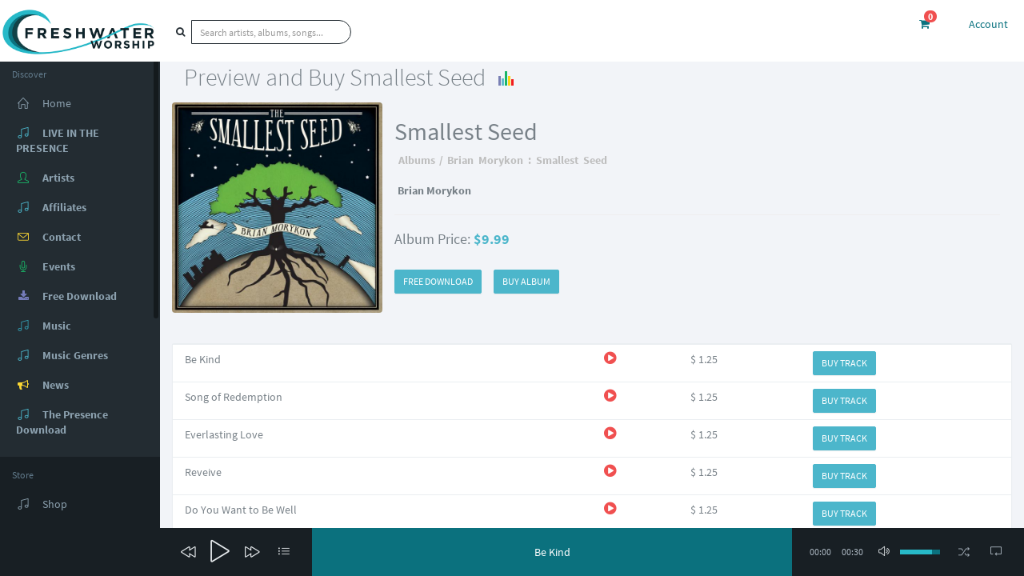

--- FILE ---
content_type: text/html; charset=UTF-8
request_url: http://www.freshwaterworship.com/products/smallest-seed/
body_size: 7096
content:
<!DOCTYPE html>
<html lang="en" class="app">
<head>  
    <meta charset="utf-8" />
    <title> Smallest Seed | Freshwater Worship</title>
	<meta name="Description" content="<br />
<b>Notice</b>:  Undefined variable: get in <b>/home/freshwaterworship/website/product.php</b> on line <b>27</b><br />
" /> 
	<meta name="Keywords" content="<br />
<b>Notice</b>:  Undefined variable: get in <b>/home/freshwaterworship/website/product.php</b> on line <b>28</b><br />
"/> 
  <meta name="viewport" content="width=device-width, initial-scale=1, maximum-scale=1" />
<link rel="stylesheet" href="/js/jPlayer/jplayer.flat.css" type="text/css" />
<link rel="stylesheet" href="/css/bootstrap.css" type="text/css" />
<link rel="stylesheet" href="/css/animate.css" type="text/css" />
<link rel="stylesheet" href="/css/font-awesome.min.css" type="text/css" />
<link rel="stylesheet" href="/css/simple-line-icons.css" type="text/css" />
<link rel="stylesheet" href="/css/font.css" type="text/css" />
<link rel="stylesheet" href="/css/app.css" type="text/css" />  
<!--[if lt IE 9]>
<script src="js/ie/html5shiv.js"></script>
<script src="js/ie/respond.min.js"></script>
<script src="js/ie/excanvas.js"></script>
<![endif]-->

<link media="all" rel="stylesheet" href="/css/apprise.css" >
<script type="text/javascript" src="/js/apprise-1.5.min.js"></script>
<link rel="stylesheet" href="/css/owl.carousel.css" type="text/css" />  
<link rel="stylesheet" href="/css/owl.theme.css" type="text/css" />  
<link rel="stylesheet" href="/css/owl.transitions.css" type="text/css" />  


<script type="text/javascript">
(function(o){var b="https://api.autopilothq.com/anywhere/",t="5c385fa65b7b48abb69e50ed585f111068063c150e5c490da11931a233e9d16f",a=window.AutopilotAnywhere={_runQueue:[],run:function(){this._runQueue.push(arguments);}},c=encodeURIComponent,s="SCRIPT",d=document,l=d.getElementsByTagName(s)[0],p="t="+c(d.title||"")+"&u="+c(d.location.href||"")+"&r="+c(d.referrer||""),j="text/javascript",z,y;if(!window.Autopilot) window.Autopilot=a;if(o.app) p="devmode=true&"+p;z=function(src,asy){var e=d.createElement(s);e.src=src;e.type=j;e.async=asy;l.parentNode.insertBefore(e,l);};if(!o.noaa){z(b+"aa/"+t,false)};y=function(){z(b+t,true);};if(window.attachEvent){window.attachEvent("onload",y);}else{window.addEventListener("load",y,false);}})({});
</script></head>
<body class="">
  <section class="vbox">
    <header class="bg-white-only header header-md navbar navbar-fixed-top-xs">
	  <div class="navbar-header aside bg-info " style="padding:3px;">
        <a class="btn btn-link visible-xs" data-toggle="class:nav-off-screen,open" data-target="#nav,html">
          <i class="icon-list"></i>
        </a>
        <a href="/" class="navbar-brand text-lt" style="padding:5px 0 5px 0px">
          <!-- <i class="icon-earphones"></i>
          <img src="images/logo.png" alt="." class="hide">
          <span class="hidden-nav-xs m-l-sm">Musik</span> -->
          <img src="/images/logo.png" width="190">
        </a>
        <a class="btn btn-link visible-xs" data-toggle="dropdown" data-target=".user">
          <i class="icon-settings"></i>
        </a>
      </div>      <ul class="nav navbar-nav hidden-xs">
       <!--  <li>
          <a href="#nav,.navbar-header" data-toggle="class:nav-xs,nav-xs" class="text-muted">
            <i class="fa fa-indent text"></i>
            <i class="fa fa-dedent text-active"></i>
          </a>
        </li> -->
      </ul>

            <form action="/search/" method="post" class="navbar-form navbar-left input-s-lg m-t m-l-n-xs hidden-xs" role="search" style="margin-top:25px;">
        <div class="form-group">
          <div class="input-group">
            <span class="input-group-btn">
              <button type="submit" class="btn btn-sm bg-white btn-icon rounded"><i class="fa fa-search" style="color:#232c32;"></i></button>
            </span>
            <input type="text" name="q" class="form-control input-sm rounded search-form" placeholder="Search artists, albums, songs..." style="min-width:200px;" value="">
          </div>
        </div>
      </form>

      <div class="navbar-right ">
        <ul class="nav navbar-nav m-n hidden-xs nav-user user">
          


          <li class="hidden-xs">
            <a href="#" class="dropdown-toggle lt" data-toggle="dropdown">
              <i class="fa-shopping-cart fa"></i>
              <span class="badge badge-sm up bg-danger">
              						0
				              </span>
            </a>
            <section class="dropdown-menu aside-xl animated fadeInUp">
              <section class="panel bg-white">
                <div class="panel-heading b-light bg-light">
                  <strong>You have 
                  					0
								items in your shopping cart
				</strong>
                </div>

                <!-- <div class="list-group list-group-alt"> -->
                <div>
                                </div>

                <br />
<b>Notice</b>:  Undefined variable: get_cart in <b>/home/freshwaterworship/website/includes/header.php</b> on line <b>97</b><br />
              </section>
            </section>
          </li>

                    <li class="dropdown">
            <a href="/user/" class="dropdown-toggle bg clear">Account 
            </a>
          </li>
          
          
        </ul>
      </div>      
    </header>    <section>
      <section class="hbox stretch">

        <!-- .aside -->
        <!-- removed this from asice class to prevent collapse on load: nav-xs -->
        <aside class="bg-black dk   aside hidden-print" id="nav">          
          <section class="vbox">
            <section class="w-f-md scrollable">
              <div class="slim-scroll" data-height="auto" data-disable-fade-out="true" data-distance="0" data-size="10px" data-railOpacity="0.2">
                


                <!-- nav -->                 
                <nav class="nav-primary hidden-xs">
                  <ul class="nav bg clearfix" style="padding-top:10px;">
                    <li class="hidden-nav-xs padder m-t m-b-sm text-xs text-muted">
                      Discover
                    </li>

                    <li>
                      <a href="/" class="auto">
                        <i class="icon-home icon">
                        </i>
                        <span>Home</span>
                      </a></li>


                      <li >
                      <a href="/search/" class="auto hidden-lg hidden-md hidden-sm">
                        <i class="fa fa-search">
                        </i>
                        <span>Search</span>
                      </a></li>



                    											<!-- parent menu -->
						
												<li>
							<a href="/the-presence/">
								<i class="icon-music-tone-alt icon text-info"></i>
                       			<span class="font-bold">LIVE IN THE PRESENCE</span>
							</a>
						</li>
											<!-- parent menu -->
						
												<li>
							<a href="/artists/">
								<i class="icon-user icon text-success"></i>
                       			<span class="font-bold">Artists</span>
							</a>
						</li>
											<!-- parent menu -->
						
												<li>
							<a href="/partner-links/">
								<i class="icon-music-tone-alt icon text-info"></i>
                       			<span class="font-bold">Affiliates </span>
							</a>
						</li>
											<!-- parent menu -->
						
												<li>
							<a href="/contact/">
								<i class="icon-envelope icon text-warning"></i>
                       			<span class="font-bold">Contact</span>
							</a>
						</li>
											<!-- parent menu -->
						
												<li>
							<a href="/events/">
								<i class="icon-microphone icon text-success"></i>
                       			<span class="font-bold">Events</span>
							</a>
						</li>
											<!-- parent menu -->
						
												<li>
							<a href="/newsletter/">
								<i class="fa-download fa text-primary-lter"></i>
                       			<span class="font-bold">Free Download</span>
							</a>
						</li>
											<!-- parent menu -->
						
												<li>
							<a href="/music/">
								<i class="icon-music-tone-alt icon text-info-dker"></i>
                       			<span class="font-bold">Music</span>
							</a>
						</li>
											<!-- parent menu -->
						
												<li>
							<a href="/genres/">
								<i class="icon-music-tone-alt icon text-info"></i>
                       			<span class="font-bold">Music Genres</span>
							</a>
						</li>
											<!-- parent menu -->
						
												<li>
							<a href="/news/">
								<i class="fa-bullhorn fa text-warning"></i>
                       			<span class="font-bold">News</span>
							</a>
						</li>
											<!-- parent menu -->
						
												<li>
							<a href="/the-presence-kits/">
								<i class="icon-music-tone-alt icon text-info"></i>
                       			<span class="font-bold">The Presence Download</span>
							</a>
						</li>
					

                    <li class="m-b hidden-nav-xs"></li>
                  </ul>

                  <ul class="nav" data-ride="collapse">
                    <li class="hidden-nav-xs padder m-t m-b-sm text-xs text-muted">
                      Store
                    </li>
                    <li >
                      <a href="/music/" class="auto">
                        <i class="icon-music-tone-alt icon">
                        </i>
                        <span>Shop</span>
                      </a></li>
                    <li>
                      <a href="/cart/">
                        <i class="fa-shopping-cart fa text-success"></i>
                        <b class="badge bg-success dker pull-right">
                                                	0
                        </b>
                        <span>Shopping Cart</span>
                      </a>
                    </li>
                    <li>
                      <a href="/faq/">
                        <i class="icon-question icon"></i>
                        <span>FAQ</span>
                      </a>
                    </li>
                     <!-- <li>
                      <a href="/faq/">
                        <i class="icon-music-tone icon text-warning"></i>
                        <span>Vision</span>
                      </a>
                    </li> -->
                    <li>
                      <a href="/user/">
                        <i class="icon-settings icon text-danger"></i>
                        <span>Account</span>
                      </a>
                    </li>
                  </ul> 



                  <ul class="nav" data-ride="collapse">
                    <li class="hidden-nav-xs padder m-t m-b-sm text-xs text-muted">
                      Community
                    </li>

                     											<!-- parent menu -->
						
												<li>
	                      <a href="/the-presence-videos/" class="auto">
	                        <i class="icon-disc icon text-info">
	                        </i>
	                        <span>Global Discipleship Videos and Guides</span>
	                      </a>
	                    </li>

											<!-- parent menu -->
						
												<li>
	                      <a href="/artist-registration/" class="auto">
	                        <i class="icon-disc icon text-info">
	                        </i>
	                        <span>Artist Registration</span>
	                      </a>
	                    </li>

											<!-- parent menu -->
						
												<li>
	                      <a href="/newsletter/" class="auto">
	                        <i class="icon-disc icon text-info">
	                        </i>
	                        <span>Newsletter</span>
	                      </a>
	                    </li>

											<!-- parent menu -->
						
												<li>
	                      <a href="/affiliate-registration/" class="auto">
	                        <i class="icon-disc icon text-info">
	                        </i>
	                        <span>Partner Registration</span>
	                      </a>
	                    </li>

											<!-- parent menu -->
						
												<li>
	                      <a href="/privacy/" class="auto">
	                        <i class="icon-disc icon text-info">
	                        </i>
	                        <span>Privacy</span>
	                      </a>
	                    </li>

											<!-- parent menu -->
						
												<li>
	                      <a href="/vision-kit/" class="auto">
	                        <i class="icon-disc icon text-info">
	                        </i>
	                        <span>Presence Vision Kit</span>
	                      </a>
	                    </li>

					                   
                  </ul> 





                  <ul class="nav" data-ride="collapse">
                    <li class="hidden-nav-xs padder m-t m-b-sm text-xs text-muted">
                      Affiliates
                    </li>

                    <li>
                      <a href="https://www.freshwaterworship.com/affiliate/login/" class="auto">
                        <i class="fa-home fa">
                        </i>
                        <span>Affiliate Login</span>
                      </a>
                    </li>

                                        
                   
                  </ul> 
                 








                </nav>
                <!-- / nav -->
              </div>
            </section>
            
          
          </section>
        </aside>
        <!-- /.aside -->        <section id="content">
          <section class="hbox stretch">
            <section>
              <section class="vbox">
                <section class="scrollable padder-lg w-f-md" id="bjax-target">
                  
                  <h2 class="font-thin m-b">Preview and Buy Smallest Seed <span class="musicbar  inline m-l-sm" style="width:20px;height:20px">
                    <span class="bar1 a1 bg-primary lter"></span>
                    <span class="bar2 a2 bg-info lt"></span>
                    <span class="bar3 a3 bg-success"></span>
                    <span class="bar4 a4 bg-warning dk"></span>
                    <span class="bar5 a5 bg-danger dker"></span>
                  </span></h2>
                  
                  <div class="row">
	                <div class="col-xs-3 col-sm-3 col-md-3 col-lg-3" style="padding:0;">
	                	<img src="/uploads/2015/05/3MgDUw8555b473ac581a.jpg" class="r r-2x img-full">
                  	</div>
                  	<div class="col-xs-9 col-sm-9 col-md-9 col-lg-9" style="">
	                	<h2>Smallest Seed</h2>

	                	<ul class="breadcrumbs" style="float:left;">
							<!-- <li><a href="#">Store</a></li> -->
							<li><a href="/music/">Albums</a></li>
							<li><a href="/music/brian-morykon/">Brian Morykon</a> : Smallest Seed</li>
						</ul>
						<div style="clear:both;"></div>
						<br>
						<div class="info-row" style="margin-left:4px;">
							<span class="author"><strong>Brian Morykon</strong></span>
						</div>

						<hr>

						<h4>Album Price: <span class="text-info" style="font-weight:bold;">$9.99</span></h4>
						<br>

					<form action="/cart/manage/" method="post">
						<a href="/newsletter/" class="btn btn-sm btn-default btn-info">FREE DOWNLOAD</a>
						&nbsp; &nbsp;
						<input type="submit" name="add" class="btn btn-sm btn-default btn-info" value="BUY ALBUM">
						<input type="hidden" name="uid" value="pnHgnqo555b471e0a104">
						<input type="hidden" name="product_type" value="product">
					</form>

					</div>

				  </div>

				  <br><br>

				  				  				  					  				  					  				  					  				  					  				  					  				  					  				  					  				  					  				  					  				  					  
				<div class="row">
                <div class="col-sm-12" style="padding:0;">
                  <section class="panel panel-default">
                    
                    <table class="table table-striped m-b-none">
                      
                      <tbody>
                      	                      	<form action="/cart/manage/" method="post">	
	                        <tr>                    
	                          <td>Be Kind</td>
	                          <td><a href="javascript:none;" onclick="sampleTrack(0);"><i class="fa-play-circle fa text-danger" style="font-size:18px;"></i></a></td>
	                          <td> $            1.25</td>
	                          <td><input type="submit" name="add" class="btn btn-sm btn-default btn-info" value="BUY TRACK"></td>
	                        </tr>

	                        <input type="hidden" name="product_item_id" value="414">
							<input type="hidden" name="product_type" value="product_item">
						</form>
                                              	<form action="/cart/manage/" method="post">	
	                        <tr>                    
	                          <td>Song of Redemption</td>
	                          <td><a href="javascript:none;" onclick="sampleTrack(1);"><i class="fa-play-circle fa text-danger" style="font-size:18px;"></i></a></td>
	                          <td> $            1.25</td>
	                          <td><input type="submit" name="add" class="btn btn-sm btn-default btn-info" value="BUY TRACK"></td>
	                        </tr>

	                        <input type="hidden" name="product_item_id" value="415">
							<input type="hidden" name="product_type" value="product_item">
						</form>
                                              	<form action="/cart/manage/" method="post">	
	                        <tr>                    
	                          <td>Everlasting Love</td>
	                          <td><a href="javascript:none;" onclick="sampleTrack(2);"><i class="fa-play-circle fa text-danger" style="font-size:18px;"></i></a></td>
	                          <td> $            1.25</td>
	                          <td><input type="submit" name="add" class="btn btn-sm btn-default btn-info" value="BUY TRACK"></td>
	                        </tr>

	                        <input type="hidden" name="product_item_id" value="416">
							<input type="hidden" name="product_type" value="product_item">
						</form>
                                              	<form action="/cart/manage/" method="post">	
	                        <tr>                    
	                          <td>Reveive</td>
	                          <td><a href="javascript:none;" onclick="sampleTrack(3);"><i class="fa-play-circle fa text-danger" style="font-size:18px;"></i></a></td>
	                          <td> $            1.25</td>
	                          <td><input type="submit" name="add" class="btn btn-sm btn-default btn-info" value="BUY TRACK"></td>
	                        </tr>

	                        <input type="hidden" name="product_item_id" value="417">
							<input type="hidden" name="product_type" value="product_item">
						</form>
                                              	<form action="/cart/manage/" method="post">	
	                        <tr>                    
	                          <td>Do You Want to Be Well </td>
	                          <td><a href="javascript:none;" onclick="sampleTrack(4);"><i class="fa-play-circle fa text-danger" style="font-size:18px;"></i></a></td>
	                          <td> $            1.25</td>
	                          <td><input type="submit" name="add" class="btn btn-sm btn-default btn-info" value="BUY TRACK"></td>
	                        </tr>

	                        <input type="hidden" name="product_item_id" value="418">
							<input type="hidden" name="product_type" value="product_item">
						</form>
                                              	<form action="/cart/manage/" method="post">	
	                        <tr>                    
	                          <td>Fear of God</td>
	                          <td><a href="javascript:none;" onclick="sampleTrack(5);"><i class="fa-play-circle fa text-danger" style="font-size:18px;"></i></a></td>
	                          <td> $            1.25</td>
	                          <td><input type="submit" name="add" class="btn btn-sm btn-default btn-info" value="BUY TRACK"></td>
	                        </tr>

	                        <input type="hidden" name="product_item_id" value="419">
							<input type="hidden" name="product_type" value="product_item">
						</form>
                                              	<form action="/cart/manage/" method="post">	
	                        <tr>                    
	                          <td>Prodigal Son (Long Walk Home)</td>
	                          <td><a href="javascript:none;" onclick="sampleTrack(6);"><i class="fa-play-circle fa text-danger" style="font-size:18px;"></i></a></td>
	                          <td> $            1.25</td>
	                          <td><input type="submit" name="add" class="btn btn-sm btn-default btn-info" value="BUY TRACK"></td>
	                        </tr>

	                        <input type="hidden" name="product_item_id" value="420">
							<input type="hidden" name="product_type" value="product_item">
						</form>
                                              	<form action="/cart/manage/" method="post">	
	                        <tr>                    
	                          <td>Last Possible Moment</td>
	                          <td><a href="javascript:none;" onclick="sampleTrack(7);"><i class="fa-play-circle fa text-danger" style="font-size:18px;"></i></a></td>
	                          <td> $            1.25</td>
	                          <td><input type="submit" name="add" class="btn btn-sm btn-default btn-info" value="BUY TRACK"></td>
	                        </tr>

	                        <input type="hidden" name="product_item_id" value="421">
							<input type="hidden" name="product_type" value="product_item">
						</form>
                                              	<form action="/cart/manage/" method="post">	
	                        <tr>                    
	                          <td>What Can I Do</td>
	                          <td><a href="javascript:none;" onclick="sampleTrack(8);"><i class="fa-play-circle fa text-danger" style="font-size:18px;"></i></a></td>
	                          <td> $            1.25</td>
	                          <td><input type="submit" name="add" class="btn btn-sm btn-default btn-info" value="BUY TRACK"></td>
	                        </tr>

	                        <input type="hidden" name="product_item_id" value="422">
							<input type="hidden" name="product_type" value="product_item">
						</form>
                                              	<form action="/cart/manage/" method="post">	
	                        <tr>                    
	                          <td>Awakening</td>
	                          <td><a href="javascript:none;" onclick="sampleTrack(9);"><i class="fa-play-circle fa text-danger" style="font-size:18px;"></i></a></td>
	                          <td> $            1.25</td>
	                          <td><input type="submit" name="add" class="btn btn-sm btn-default btn-info" value="BUY TRACK"></td>
	                        </tr>

	                        <input type="hidden" name="product_item_id" value="423">
							<input type="hidden" name="product_type" value="product_item">
						</form>
                                             
                      </tbody>
                    </table>
                  </section>
                </div>



                <br><br>
				<iframe width="640" height="360" src="https://www.youtube.com/embed/aoJ0tKBBvnY" frameborder="0" allowfullscreen=""></iframe>
                  
                  <hr>
<div class="row m-t-lg m-b-lg">
<div class="col-sm-12" align="center">
  <h3>Follow us on Twitter, Facebook or Google+ to stay up to date on our latest news</h3>
  <ul class="social-boxes">
  	<li><a href="https://twitter.com/freshwaterwrshp" target="_blank" style="color:#46afe0;" class="box"><i class="icon-social-twitter icon"></i></a></li>
  	
  	<li><a href="https://www.facebook.com/freshwaterworship" target="_blank" style="color:#4065b7;" class="box"><i class="icon-social-facebook"></i></a></li>

  	<li><a href="https://plus.google.com/u/0/103466547578809774853/about" target="_blank" style="color:#dc4b3e;" class="box"><i class="fa-google-plus fa"></i></a></li>

  	<li><a href="https://www.youtube.com/channel/UC2FWFg6e7otBEgAOSPiIelQ" target="_blank" style="color:#e62117;" class="box"><i class="fa-youtube fa"></i></a></li>
  </ul>
</div>
</div>


                </section>
               <footer class="footer bg-dark">

  <div id="jp_container_N">
    <div class="jp-type-playlist">
      <div id="jplayer_N" class="jp-jplayer hide"></div>
      <div class="jp-gui">
        <div class="jp-video-play hide">
          <a class="jp-video-play-icon">play</a>
        </div>
        <div class="jp-interface">
          <div class="jp-controls">
            <div><a class="jp-previous"><i class="icon-control-rewind i-lg"></i></a></div>
            <div>
              <a class="jp-play"><i class="icon-control-play i-2x"></i></a>
              <a class="jp-pause hid"><i class="icon-control-pause i-2x"></i></a>
            </div>
            <div><a class="jp-next"><i class="icon-control-forward i-lg"></i></a></div>
            <div class="hide"><a class="jp-stop"><i class="fa fa-stop"></i></a></div>
            <div><a class="" data-toggle="dropdown" data-target="#playlist"><i class="icon-list"></i></a></div>
            <div class="jp-progress hidden-xs">
              <div class="jp-seek-bar dk">
                <div class="jp-play-bar bg-info-play-bar">
                </div>
                <div class="jp-title text-lt">
                  <ul>
                    <li></li>
                  </ul>
                </div>
              </div>
            </div>
            <div class="hidden-xs hidden-sm jp-current-time text-xs text-muted"></div>
            <div class="hidden-xs hidden-sm jp-duration text-xs text-muted"></div>
            <div class="hidden-xs hidden-sm">
              <a class="jp-mute" title="mute"><i class="icon-volume-2"></i></a>
              <a class="jp-unmute hid" title="unmute"><i class="icon-volume-off"></i></a>
            </div>
            <div class="hidden-xs hidden-sm jp-volume">
              <div class="jp-volume-bar dk">
                <div class="jp-volume-bar-value lter"></div>
              </div>
            </div>
            <div>
              <a class="jp-shuffle" title="shuffle"><i class="icon-shuffle text-muted"></i></a>
              <a class="jp-shuffle-off hid" title="shuffle off"><i class="icon-shuffle text-lt"></i></a>
            </div>
            <div>
              <a class="jp-repeat" title="repeat"><i class="icon-loop text-muted"></i></a>
              <a class="jp-repeat-off hid" title="repeat off"><i class="icon-loop text-lt"></i></a>
            </div>
            <div class="hide">
              <a class="jp-full-screen" title="full screen"><i class="fa fa-expand"></i></a>
              <a class="jp-restore-screen" title="restore screen"><i class="fa fa-compress text-lt"></i></a>
            </div>
          </div>
        </div>
      </div>
      <div class="jp-playlist dropup" id="playlist">
        <ul class="dropdown-menu aside-xl dker">
          <!-- The method Playlist.displayPlaylist() uses this unordered list -->
          <li class="list-group-item"></li>
        </ul>
      </div>
      <div class="jp-no-solution hide">
        <span>Update Required</span>
        To play the media you will need to either update your browser to a recent version or update your <a href="http://get.adobe.com/flashplayer/" target="_blank">Flash plugin</a>.
      </div>
    </div>
  </div>
</footer>



<!-- js -->
<script src="/js/jquery.min.js"></script>
<!-- Bootstrap -->
<script src="/js/bootstrap.js"></script>
<!-- App -->
<script src="/js/app.js"></script>  
<script src="/js/slimscroll/jquery.slimscroll.min.js"></script>
<script src="/js/app.plugin.js"></script>
<script type="text/javascript" src="/js/jPlayer/jquery.jplayer.min.js"></script>
<script type="text/javascript" src="/js/jPlayer/add-on/jplayer.playlist.min.js"></script>
<script type="text/javascript" src="/js/jPlayer/demo.js"></script>


<!-- slider -->
<script type="text/javascript" src="/js/owl.carousel.js"></script>



<!-- google analytics -->
<script>
  (function(i,s,o,g,r,a,m){i['GoogleAnalyticsObject']=r;i[r]=i[r]||function(){
  (i[r].q=i[r].q||[]).push(arguments)},i[r].l=1*new Date();a=s.createElement(o),
  m=s.getElementsByTagName(o)[0];a.async=1;a.src=g;m.parentNode.insertBefore(a,m)
  })(window,document,'script','//www.google-analytics.com/analytics.js','ga');

  ga('create', 'UA-49385011-1', 'freshwaterworship.com');
  ga('send', 'pageview');

</script>






<!-- player -->

<!-- if playing from the product page or the affiliate homepage preview tracks, use those tracks, else use default featured ones -->

<script>
  var myPlaylist = new jPlayerPlaylist({
    jPlayer: "#jplayer_N",
    cssSelectorAncestor: "#jp_container_N"
  }, [{"title":"Be Kind","artist":"Brian Morykon","mp3":"https:\/\/s3.amazonaws.com\/files.freshwaterworship.com\/2015\/May\/sample-5Zs-01-Be-Kind.mp3?AWSAccessKeyId=AKIAIGR7FVSS2CGDP74Q&Expires=1769814162&Signature=BDOW5WYXRQGZbiqrZa70Eqbe6sY%3D","poster":""},{"title":"Song of Redemption","artist":"Brian Morykon","mp3":"https:\/\/s3.amazonaws.com\/files.freshwaterworship.com\/2015\/May\/sample-gBg-02-Song-of-Redemption.mp3?AWSAccessKeyId=AKIAIGR7FVSS2CGDP74Q&Expires=1769814162&Signature=FnamfOpH9C0373Lqdhe3%2FJ7Jt2Y%3D","poster":""},{"title":"Everlasting Love","artist":"Brian Morykon","mp3":"https:\/\/s3.amazonaws.com\/files.freshwaterworship.com\/2015\/May\/sample-wSg-03-Everlasting-Love.mp3?AWSAccessKeyId=AKIAIGR7FVSS2CGDP74Q&Expires=1769814162&Signature=5%2FVwdiItu6zwjO%2Fzkm6nFo%2Bz%2BhU%3D","poster":""},{"title":"Reveive","artist":"Brian Morykon","mp3":"https:\/\/s3.amazonaws.com\/files.freshwaterworship.com\/2015\/May\/sample-fhM-04-Receive.mp3?AWSAccessKeyId=AKIAIGR7FVSS2CGDP74Q&Expires=1769814162&Signature=5ZRrbK9%2Fxd1mJM3sA5gmVo6LykM%3D","poster":""},{"title":"Do You Want to Be Well ","artist":"Brian Morykon","mp3":"https:\/\/s3.amazonaws.com\/files.freshwaterworship.com\/2015\/May\/sample-vQ4-05-Do-You-Want-to-Be-Well.mp3?AWSAccessKeyId=AKIAIGR7FVSS2CGDP74Q&Expires=1769814162&Signature=SZeeOqwFJizifcTbG7BHC16povA%3D","poster":""},{"title":"Fear of God","artist":"Brian Morykon","mp3":"https:\/\/s3.amazonaws.com\/files.freshwaterworship.com\/2015\/May\/sample-GwI-06-Fear-of-God.mp3?AWSAccessKeyId=AKIAIGR7FVSS2CGDP74Q&Expires=1769814162&Signature=jM%2B0Otg1zE7i%2BTaTuKJ%2FPkXtYWc%3D","poster":""},{"title":"Prodigal Son (Long Walk Home)","artist":"Brian Morykon","mp3":"https:\/\/s3.amazonaws.com\/files.freshwaterworship.com\/2015\/May\/sample-AEU-07-Prodigal-Son-Long-Walk-Home.mp3?AWSAccessKeyId=AKIAIGR7FVSS2CGDP74Q&Expires=1769814162&Signature=0nmsGEuhvE8a4BsKxnfD2ZYkCic%3D","poster":""},{"title":"Last Possible Moment","artist":"Brian Morykon","mp3":"https:\/\/s3.amazonaws.com\/files.freshwaterworship.com\/2015\/May\/sample-Th8-08-Last-Possible-Moment.mp3?AWSAccessKeyId=AKIAIGR7FVSS2CGDP74Q&Expires=1769814162&Signature=X65UWER4Zp8JTxCU2Ff0FPnydlo%3D","poster":""},{"title":"What Can I Do","artist":"Brian Morykon","mp3":"https:\/\/s3.amazonaws.com\/files.freshwaterworship.com\/2015\/May\/sample-vAM-09-What-Can-I-Do.mp3?AWSAccessKeyId=AKIAIGR7FVSS2CGDP74Q&Expires=1769814162&Signature=eM2179NmNeJJrlpXWNIye2zsChQ%3D","poster":""},{"title":"Awakening","artist":"Brian Morykon","mp3":"https:\/\/s3.amazonaws.com\/files.freshwaterworship.com\/2015\/May\/sample-waU-10-Awakening.mp3?AWSAccessKeyId=AKIAIGR7FVSS2CGDP74Q&Expires=1769814162&Signature=EAi2pPO5MHADy6roFdZ0UytmjFo%3D","poster":""}], {
    playlistOptions: {
      enableRemoveControls: false,
      autoPlay: false
    },
    swfPath: "js/jPlayer",
    supplied: "webmv, ogv, m4v, oga, mp3",
    smoothPlayBar: true,
    keyEnabled: true,
    audioFullScreen: false
  });
  
  $(document).on($.jPlayer.event.pause, myPlaylist.cssSelector.jPlayer,  function(){
    $('.musicbar').removeClass('animate');
    $('.jp-play-me').removeClass('active');
    $('.jp-play-me').parent('li').removeClass('active');
  });

  $(document).on($.jPlayer.event.play, myPlaylist.cssSelector.jPlayer,  function(){
    $('.musicbar').addClass('animate');
  });

  $(document).on('click', '.jp-play-me', function(e){
    e && e.preventDefault();
    var $this = $(e.target);
    if (!$this.is('a')) $this = $this.closest('a');

    $('.jp-play-me').not($this).removeClass('active');
    $('.jp-play-me').parent('li').not($this.parent('li')).removeClass('active');

    $this.toggleClass('active');
    $this.parent('li').toggleClass('active');
    if( !$this.hasClass('active') ){
      myPlaylist.pause();
    }else{
      var i = Math.floor(Math.random() * (1 + 7 - 1));
      myPlaylist.play(i);
    }
    
  });
</script>


<!-- start fancy box -->
	<!-- Add mousewheel plugin (this is optional) -->
	<script type="text/javascript" src="/js/fancybox/jquery.mousewheel-3.0.6.pack.js"></script>

	<!-- Add fancyBox main JS and CSS files -->
	<script type="text/javascript" src="/js/fancybox/jquery.fancybox.js?v=2.1.5"></script>
	<link rel="stylesheet" type="text/css" href="/js/fancybox/jquery.fancybox.css?v=2.1.5" media="screen" />

	<!-- Add Button helper (this is optional) -->
	<link rel="stylesheet" type="text/css" href="/js/fancybox/helpers/jquery.fancybox-buttons.css?v=1.0.5" />
	<script type="text/javascript" src="/js/fancybox/helpers/jquery.fancybox-buttons.js?v=1.0.5"></script>

	<!-- Add Thumbnail helper (this is optional) -->
	<link rel="stylesheet" type="text/css" href="/js/fancybox/helpers/jquery.fancybox-thumbs.css?v=1.0.7" />
	<script type="text/javascript" src="/js/fancybox/helpers/jquery.fancybox-thumbs.js?v=1.0.7"></script>

	<!-- Add Media helper (this is optional) -->
	<script type="text/javascript" src="/js/fancybox/helpers/jquery.fancybox-media.js?v=1.0.6"></script>
<!-- end fancy box -->              </section>
            </section>
           
          </section>




        </section>
      </section>
    </section>    
  </section>


<script>
function sampleTrack(tracknumber) {
	myPlaylist.play(tracknumber);
}
</script>

</body>
</html>

--- FILE ---
content_type: text/css
request_url: http://www.freshwaterworship.com/css/app.css
body_size: 12764
content:
html {
  background-color: #f2f4f8;
  overflow-x: hidden;
}
body {
  font-family: "Source Sans Pro", "Helvetica Neue", Helvetica, Arial, sans-serif;
  font-size: 14px;
  color: #788188;
  background-color: transparent;
  -webkit-font-smoothing: antialiased;
  line-height: 1.40;
}
.h1,
.h2,
.h3,
.h4,
.h5,
.h6 {
  margin: 0;
}
a {
  color: #0a727f;
  text-decoration: none;
}
a:hover,
a:focus {
  color: #303437;
  text-decoration: none;
}
label {
  font-weight: normal;
}
small,
.small {
  font-size: 13px;
}
.badge,
.label {
  font-weight: bold;
}
.badge {
  background-color: #aac4c8;
}
.badge.up {
  position: relative;
  top: -10px;
  padding: 3px 6px;
  margin-left: -10px;
}
.badge-sm {
  font-size: 85%;
  padding: 2px 5px !important;
}
.label-sm {
  padding-top: 0;
  padding-bottom: 0;
}
.badge-white {
  background-color: transparent;
  border: 1px solid rgba(255,255,255,0.35);
  padding: 2px 6px;
}
.badge-empty {
  background-color: transparent;
  border: 1px solid rgba(0,0,0,0.15);
  color: inherit;
}
.caret-white {
  border-top-color: #fff;
  border-top-color: rgba(255,255,255,0.65);
}
a:hover .caret-white {
  border-top-color: #fff;
}
.tooltip-inner {
  background-color: rgba(0,0,0,0.9);
  background-color: #5a6a7a;
}
.tooltip.top .tooltip-arrow {
  border-top-color: rgba(0,0,0,0.9);
  border-top-color: #5a6a7a;
}
.tooltip.right .tooltip-arrow {
  border-right-color: rgba(0,0,0,0.9);
  border-right-color: #5a6a7a;
}
.tooltip.bottom .tooltip-arrow {
  border-bottom-color: rgba(0,0,0,0.9);
  border-bottom-color: #5a6a7a;
}
.tooltip.left .tooltip-arrow {
  border-left-color: rgba(0,0,0,0.9);
  border-left-color: #5a6a7a;
}
.thumbnail {
  border-color: #eaeef1;
}
.popover-content {
  font-size: 12px;
  line-height: 1.5;
}
.progress-xs {
  height: 6px;
}
.progress-sm {
  height: 10px;
}
.progress-sm .progress-bar {
  font-size: 10px;
  line-height: 1em;
}
.progress,
.progress-bar {
  -webkit-box-shadow: none;
  box-shadow: none;
}
.breadcrumb {
  background-color: #fff;
  border: 1px solid #eaeef1;
  padding-left: 10px;
  margin-bottom: 10px;
}
.breadcrumb > li + li:before,
.breadcrumb > .active {
  color: inherit;
}
.accordion-group,
.accordion-inner {
  border-color: #eaeef1;
  border-radius: 2px;
}
.alert {
  font-size: 13px;
  box-shadow: inset 0 1px 0 rgba(255,255,255,0.2);
}
.alert .close i {
  font-size: 12px;
  font-weight: normal;
  display: block;
}
.form-control {
  border-color: #cbd5dd;
  border-radius: 2px;
}
.form-control,
.form-control:focus {
  -webkit-box-shadow: none;
  box-shadow: none;
}
.form-control:focus {
  border-color: #232c32;
}

/* custom */
.search-form {
	border-color:#232c32;
}
.search-form:focus {
  border-color: #27b9c8;
}

.input-s-sm {
  width: 120px;
}
.input-s {
  width: 200px;
}
.input-s-lg {
  width: 250px;
}
.input-lg {
  height: 45px;
}
.input-group-addon {
  border-color: #cbd5dd;
  background-color: #f1f5f6;
}
.list-group {
  border-radius: 2px;
}
.list-group.no-radius .list-group-item {
  border-radius: 0 !important;
}
.list-group.no-borders .list-group-item {
  border: none;
}
.list-group.no-border .list-group-item {
  border-width: 1px 0;
}
.list-group.no-bg .list-group-item {
  background-color: transparent;
}
.list-group-item {
  border-color: #eaeef1;
  padding-right: 15px;
}
a.list-group-item:hover,
a.list-group-item:focus {
  background-color: #eef3f4;
}
.list-group-item.media {
  margin-top: 0;
}
.list-group-item.active {
  color: #fff;
  border-color: #4cb6cb !important;
  background-color: #4cb6cb !important;
}
.list-group-item.active .text-muted {
  color: #c3e6ed;
}
.list-group-item.active a {
  color: #fff;
}
.list-group-alt .list-group-item:nth-child(2n+2) {
  background-color: rgba(0,0,0,0.02) !important;
}
.list-group-lg .list-group-item {
  padding-top: 15px;
  padding-bottom: 15px;
}
.list-group-sp .list-group-item {
  margin-bottom: 5px;
  border-radius: 3px;
}
.list-group-item > .badge {
  margin-right: 0;
}
.list-group-item > .fa-chevron-right {
  float: right;
  margin-top: 4px;
  margin-right: -5px;
}
.list-group-item > .fa-chevron-right + .badge {
  margin-right: 5px;
}
.nav-pills.no-radius > li > a {
  border-radius: 0;
}
.nav-pills > li.active > a {
  color: #fff !important;
  background-color: #4cb6cb;
}
.nav > li > a:hover,
.nav > li > a:focus {
  background-color: #edf2f3;
}
.nav.nav-sm > li > a {
  padding: 6px 8px;
}
.nav .open > a,
.nav .open > a:hover,
.nav .open > a:focus {
  background-color: #edf2f3;
}
.nav-tabs {
  border-color: #eaeef1;
}
.nav-tabs > li > a {
  border-radius: 2px 2px 0 0;
  border-bottom-color: #eaeef1 !important;
}
.nav-tabs > li.active > a {
  border-color: #eaeef1 !important;
  border-bottom-color: #fff !important;
}
.pagination > li > a {
  border-color: #eaeef1;
}
.pagination > li > a:hover,
.pagination > li > a:focus {
  border-color: #eaeef1;
  background-color: #e8eff0;
}
.panel {
  border-radius: 2px;
}
.panel.panel-default {
  border-color: #eaeef1;
}
.panel.panel-default > .panel-heading,
.panel.panel-default > .panel-footer {
  border-color: #eaeef1;
}
.panel .list-group-item {
  border-color: #f3f5f7;
}
.panel.no-borders {
  border-width: 0;
}
.panel.no-borders .panel-heading,
.panel.no-borders .panel-footer {
  border-width: 0;
}
.panel .table td,
.panel .table th {
  padding: 8px 15px;
  border-top: 1px solid #eaeef1;
}
.panel .table thead > tr > th {
  border-bottom: 1px solid #eaeef1;
}
.panel .table-striped > tbody > tr:nth-child(odd) > td,
.panel .table-striped > tbody > tr:nth-child(odd) > th {
  background-color: #f7fafa;
}
.panel .table-striped > thead th {
  background-color: #f7fafa;
  border-right: 1px solid #eaeef1;
}
.panel .table-striped > thead th:last-child {
  border-right: none;
}
.panel-heading {
  border-radius: 2px 2px 0 0;
}
.panel-default .panel-heading {
  background-color: #f7fafa;
}
.panel-heading.no-border {
  margin: -1px -1px 0 -1px;
  border: none;
}
.panel-heading .nav {
  margin: -10px -15px;
}
.panel-heading .nav-tabs {
  margin: -11px -16px;
}
.panel-heading .nav-tabs.nav-justified {
  width: auto;
}
.panel-heading .nav-tabs > li > a {
  margin: 0;
  padding-top: 9px;
}
.panel-heading .list-group {
  background: transparent;
}
.panel-footer {
  border-color: #eaeef1;
  border-radius: 0 0 2px 2px;
  background-color: #f7fafa;
}
.panel-group .panel-heading + .panel-collapse .panel-body {
  border-top: 1px solid #eaedef;
}
.open {
  z-index: 1050;
  position: relative;
}
.dropdown-menu {
  border-radius: 2px;
  -webkit-box-shadow: 0 2px 6px rgba(0,0,0,0.1);
  box-shadow: 0 2px 6px rgba(0,0,0,0.1);
  border: 1px solid #ddd;
  border: 1px solid rgba(0,0,0,0.1);
}
.dropdown-menu.pull-left {
  left: 100%;
}
.dropdown-menu > .panel {
  border: none;
  margin: -5px 0;
}
.dropdown-menu > li > a {
  padding: 5px 15px;
}
.dropdown-menu > li > a:hover,
.dropdown-menu > li > a:focus,
.dropdown-menu > .active > a,
.dropdown-menu > .active > a:hover,
.dropdown-menu > .active > a:focus {
  background-image: none;
  filter: none;
  background-color: #e8eff0 !important;
  color: #303437;
}
.dropdown-header {
  padding: 5px 15px;
}
.dropdown-submenu {
  position: relative;
}
.dropdown-submenu:hover > a,
.dropdown-submenu:focus > a {
  background-color: #e8eff0 !important;
  color: #788188;
}
.dropdown-submenu:hover > .dropdown-menu,
.dropdown-submenu:focus > .dropdown-menu {
  display: block;
}
.dropdown-submenu.pull-left {
  float: none !important;
}
.dropdown-submenu.pull-left > .dropdown-menu {
  left: -100%;
  margin-left: 10px;
}
.dropdown-submenu .dropdown-menu {
  left: 100%;
  top: 0;
  margin-top: -6px;
  margin-left: -1px;
}
.dropup .dropdown-submenu > .dropdown-menu {
  top: auto;
  bottom: 0;
}
.dropdown-select > li input {
  position: absolute;
  left: -9999em;
}
.carousel-control {
  width: 40px;
  color: #999;
  text-shadow: none;
}
.carousel-control:hover,
.carousel-control:focus {
  color: #ccc;
  text-decoration: none;
  opacity: 0.9;
  filter: alpha(opacity=90);
}
.carousel-control.left,
.carousel-control.right {
  background-image: none;
  filter: none;
}
.carousel-control i {
  position: absolute;
  top: 50%;
  left: 50%;
  z-index: 5;
  display: inline-block;
  width: 20px;
  height: 20px;
  margin-top: -10px;
  margin-left: -10px;
}
.carousel-indicators.out {
  bottom: -5px;
}
.carousel-indicators li {
  -webkit-transition: background-color .25s;
  transition: background-color .25s;
  background: #ddd;
  background-color: rgba(0,0,0,0.2);
  border: none;
}
.carousel-indicators .active {
  background: #f0f0f0;
  background-color: rgba(200,200,200,0.2);
  width: 10px;
  height: 10px;
  margin: 1px;
}
.carousel.carousel-fade .item {
  -webkit-transition: opacity .25s;
  transition: opacity .25s;
  -webkit-backface-visibility: hidden;
  -moz-backface-visibility: hidden;
  backface-visibility: hidden;
  opacity: 0;
  filter: alpha(opacity=0);
}
.carousel.carousel-fade .active {
  opacity: 1;
  filter: alpha(opacity=1);
}
.carousel.carousel-fade .active.left,
.carousel.carousel-fade .active.right {
  left: 0;
  z-index: 2;
  opacity: 0;
  filter: alpha(opacity=0);
}
.carousel.carousel-fade .next,
.carousel.carousel-fade .prev {
  left: 0;
  z-index: 1;
}
.carousel.carousel-fade .carousel-control {
  z-index: 3;
}
.col-lg-2-4 {
  position: relative;
  min-height: 1px;
  padding-left: 15px;
  padding-right: 15px;
}
.col-0 {
  clear: left;
}
.row.no-gutter {
  margin-left: 0;
  margin-right: 0;
}
.no-gutter [class*="col"] {
  padding: 0;
}
.modal-backdrop {
  background-color: #5a6a7a;
}
.modal-backdrop.in {
  opacity: 0.8;
  filter: alpha(opacity=80);
}
.modal-over {
  width: 100%;
  height: 100%;
  position: relative;
  background: #5a6a7a;
}
.modal-center {
  position: absolute;
  left: 50%;
  top: 50%;
}
.modal-content {
  -webkit-box-shadow: 0 2px 10px rgba(0,0,0,0.25);
  box-shadow: 0 2px 10px rgba(0,0,0,0.25);
}
.icon-muted {
  color: #ccc;
}
.navbar-inverse .navbar-collapse,
.navbar-inverse .navbar-form {
  border-color: transparent;
}
.navbar-fixed-top,
.navbar-fixed-bottom {
  position: fixed !important;
}
.navbar-fixed-top + * {
  padding-top: 50px;
}
.navbar-fixed-top.header-md + * {
  padding-top: 60px;
}
.header,
.footer {
  min-height: 50px;
  padding: 0 15px;
}
.header > p,
.footer > p {
  margin-top: 15px;
  display: inline-block;
}
.header > .btn,
.header > .btn-group,
.header > .btn-toolbar,
.footer > .btn,
.footer > .btn-group,
.footer > .btn-toolbar {
  margin-top: 10px;
}
.header > .btn-lg,
.footer > .btn-lg {
  margin-top: 0;
}
.header .nav-tabs,
.footer .nav-tabs {
  border: none;
  margin-left: -15px;
  margin-right: -15px;
}
.header .nav-tabs > li a,
.footer .nav-tabs > li a {
  border: none !important;
  border-radius: 0;
  padding-top: 15px;
  padding-bottom: 15px;
  line-height: 20px;
}
.header .nav-tabs > li a:hover,
.header .nav-tabs > li a:focus,
.footer .nav-tabs > li a:hover,
.footer .nav-tabs > li a:focus {
  background-color: transparent;
}
.header .nav-tabs > li.active a,
.footer .nav-tabs > li.active a {
  color: #788188;
}
.header .nav-tabs > li.active a,
.header .nav-tabs > li.active a:hover,
.footer .nav-tabs > li.active a,
.footer .nav-tabs > li.active a:hover {
  background-color: #f2f4f8;
}
.header .nav-tabs.nav-white > li.active a,
.header .nav-tabs.nav-white > li.active a:hover,
.footer .nav-tabs.nav-white > li.active a,
.footer .nav-tabs.nav-white > li.active a:hover {
  background-color: #fff;
}
.header.navbar,
.footer.navbar {
  border-radius: 0;
  border: none;
  margin-bottom: 0;
  padding: 0;
  position: relative;
  z-index: 1000;
}
body.container {
  padding: 0;
}
@media (orientation: landscape) {
  html.ios7.ipad > body {
    padding-bottom: 20px;
  }
}
@media (min-width: 768px) {
  body.container {
    -webkit-box-shadow: 0 3px 60px rgba(0,0,0,0.3);
    box-shadow: 0 3px 60px rgba(0,0,0,0.3);
    border-left: 1px solid #cbd5dd;
    border-right: 1px solid #cbd5dd;
  }
  .app,
  .app body {
    height: 100%;
    overflow: hidden;
  }
  .app .hbox.stretch {
    height: 100%;
  }
  .app .vbox > section,
  .app .vbox > footer {
    position: absolute;
  }
  .app .vbox.flex > section > section {
    overflow: auto;
  }
  .hbox {
    display: table;
    table-layout: fixed;
    border-spacing: 0;
    width: 100%;
  }
  .hbox > aside,
  .hbox > section {
    display: table-cell;
    vertical-align: top;
    height: 100%;
    float: none;
  }
  .hbox > aside.show,
  .hbox > aside.hidden-sm,
  .hbox > section.show,
  .hbox > section.hidden-sm {
    display: table-cell !important;
  }
  .vbox {
    display: table;
    border-spacing: 0;
    position: relative;
    height: 100%;
    width: 100%;
  }
  .vbox > section,
  .vbox > footer {
    top: 0;
    bottom: 0;
    width: 100%;
  }
  .vbox > header ~ section {
    top: 50px;
  }
  .vbox > header.header-md ~ section {
    top: 60px;
  }
  .vbox > section.w-f {
    bottom: 50px;
  }
  .vbox > section.w-f-md {
    bottom: 60px;
  }
  .vbox > footer {
    top: auto;
    z-index: 1000;
  }
  .vbox.flex > header,
  .vbox.flex > section,
  .vbox.flex > footer {
    position: inherit;
  }
  .vbox.flex > section {
    display: table-row;
    height: 100%;
  }
  .vbox.flex > section > section {
    position: relative;
    height: 100%;
    -webkit-overflow-scrolling: touch;
  }
  .ie .vbox.flex > section > section {
    display: table-cell;
  }
  .vbox.flex > section > section > section {
    position: absolute;
    top: 0;
    bottom: 0;
    left: 0;
    right: 0;
  }
  .aside-xs {
    width: 60px;
  }
  .aside-sm {
    width: 150px;
  }
  .aside {
    width: 200px;
  }
  .aside-md {
    width: 240px;
  }
  .aside-lg {
    width: 300px;
  }
  .aside-xl {
    width: 360px;
  }
  .aside-xxl {
    width: 480px;
  }
  .header-md {
    min-height: 60px;
  }
  .header-md .navbar-form {
    margin-top: 15px;
    margin-bottom: 15px;
  }
  .footer-md {
    min-height: 60px;
  }
  .scrollable {
    -webkit-overflow-scrolling: touch;
  }
  ::-webkit-scrollbar {
    width: 10px;
    height: 10px;
  }
  ::-webkit-scrollbar-thumb {
    background-color: rgba(50,50,50,0.25);
    border: 2px solid transparent;
    border-radius: 10px;
    background-clip: padding-box;
  }
  ::-webkit-scrollbar-thumb:hover {
    background-color: rgba(50,50,50,0.5);
  }
  ::-webkit-scrollbar-track {
    background-color: rgba(50,50,50,0.05);
  }
}
.scrollable {
  overflow-x: hidden;
  overflow-y: auto;
}
.no-touch .scrollable.hover {
  overflow-y: hidden;
}
.no-touch .scrollable.hover:hover {
  overflow: visible;
  overflow-y: auto;
}
.no-touch ::-webkit-scrollbar-button {
  width: 10px;
  height: 6px;
  background-color: rgba(50,50,50,0.05);
}
.slimScrollBar {
  border-radius: 5px;
  border: 2px solid transparent;
  border-radius: 10px;
  background-clip: padding-box !important;
}
@media print {
  html,
  body,
  .hbox,
  .vbox {
    height: auto;
  }
  .vbox > section,
  .vbox > footer {
    position: relative;
  }
}
.navbar-header {
  position: relative;
}
.navbar-header > .btn {
  position: absolute;
  font-size: 1.3em;
  padding: 9px 16px;
  line-height: 30px;
  left: 0;
  text-decoration: none !important;
}
.navbar-header .navbar-brand + .btn {
  right: 0;
  top: 0;
  left: auto;
}
.navbar-brand {
  float: none;
  text-align: center;
  font-size: 20px;
  font-weight: 700;
  height: auto;
  line-height: 50px;
  display: inline-block;
  /*padding: 0 20px;*/
  padding: 2px;
}
.navbar-brand:hover {
  text-decoration: none;
}
/* custom */
/*.navbar-brand img {
  max-height: 20px;
  margin-top: -4px;
  vertical-align: middle;
}*/
.nav-primary li > a > i {
  margin: -10px -10px;
  line-height: 38px;
  width: 38px;
  float: left;
  margin-right: 5px;
  text-align: center;
  position: relative;
  overflow: hidden;
}
.nav-primary li > a > i:before {
  position: relative;
  z-index: 2;
}
.nav-primary ul.nav > li > a {
  padding: 9px 20px;
  position: relative;
  -webkit-transition: background-color .2s ease-in-out 0s;
  transition: background-color .2s ease-in-out 0s;
}
.no-borders .nav-primary ul.nav > li > a {
  border-width: 0 !important;
}
.nav-primary ul.nav > li > a > .badge {
  font-size: 11px;
  padding: 2px 5px 2px 4px;
  margin-top: 2px;
}
.nav-primary ul.nav > li > a > .text-muted {
  margin: 0 3px;
}
.nav-primary ul.nav > li > a.active .text {
  display: none;
}
.nav-primary ul.nav > li > a.active .text-active {
  display: inline-block !important;
}
.nav-primary ul.nav > li li a {
  font-weight: normal;
  text-transform: none;
}
.nav-primary ul.nav > li.active > ul {
  display: block;
}
.nav-primary ul.nav ul {
  display: none;
}
@media (min-width: 768px) {
  .visible-nav-xs {
    display: none;
  }
  .nav-xs {
    width: 70px;
  }
  .nav-xs .slimScrollDiv,
  .nav-xs .slim-scroll {
    overflow: visible !important;
  }
  .nav-xs .slimScrollBar,
  .nav-xs .slimScrollRail {
    display: none !important;
  }
  .nav-xs .scrollable {
    overflow: visible;
  }
  .nav-xs .nav-primary > ul > li > a {
    position: relative;
    padding: 0;
    font-size: 11px;
    text-align: center;
    height: 50px;
    overflow-y: hidden;
    border: none;
  }
  .nav-xs .nav-primary > ul > li > a span {
    display: table-cell;
    vertical-align: middle;
    height: 50px;
    width: 70px;
    padding: 0 5px;
  }
  .nav-xs .nav-primary > ul > li > a span.pull-right {
    display: none !important;
  }
  .nav-xs .nav-primary > ul > li > a i {
    width: auto;
    float: none;
    display: block;
    font-size: 16px;
    margin: 0;
    line-height: 50px;
    border: none !important;
    -webkit-transition: margin-top 0.2s;
    transition: margin-top 0.2s;
  }
  .nav-xs .nav-primary > ul > li > a i b {
    left: 0 !important;
  }
  .nav-xs .nav-primary > ul > li > a .badge {
    position: absolute;
    right: 10px;
    top: 4px;
    z-index: 3;
  }
  .nav-xs .nav-primary > ul > li:hover > a i,
  .nav-xs .nav-primary > ul > li:focus > a i,
  .nav-xs .nav-primary > ul > li:active > a i,
  .nav-xs .nav-primary > ul > li.active > a i {
    margin-top: -50px;
  }
  .nav-xs .nav-primary > ul ul {
    display: none !important;
    position: absolute;
    left: 100%;
    top: 0;
    z-index: 1050;
    width: 220px;
    -webkit-box-shadow: 0 2px 6px rgba(0,0,0,0.1);
    box-shadow: 0 2px 6px rgba(0,0,0,0.1);
  }
  .nav-xs .nav-primary li:hover > ul,
  .nav-xs .nav-primary li:focus > ul,
  .nav-xs .nav-primary li:active > ul {
    display: block !important;
  }
  .nav-xs.nav-xs-right .nav-primary > ul ul {
    left: auto;
    right: 100%;
  }
  .nav-xs > .vbox > .header,
  .nav-xs > .vbox > .footer {
    padding: 0 20px;
  }
  .nav-xs .hidden-nav-xs {
    display: none;
  }
  .nav-xs .visible-nav-xs {
    display: inherit;
  }
  .nav-xs .text-center-nav-xs {
    text-align: center;
  }
  .nav-xs .nav-user {
    padding-left: 0;
    padding-right: 0;
  }
  .nav-xs .nav-user .avatar {
    float: none !important;
    margin-right: 0;
  }
  .nav-xs .nav-user .dropdown > a {
    display: block;
    text-align: center;
  }
  .nav-xs .navbar-header {
    float: none;
  }
  .nav-xs .navbar-brand {
    display: block;
    padding: 0;
  }
  .nav-xs .navbar-brand img {
    margin-right: 0;
  }
  .nav-xs .navbar {
    padding: 0;
  }
  .header-md .navbar-brand {
    line-height: 60px;
  }
  .header-md .navbar-brand img {
    /*max-height: 30px;*/
  }
  .header-md .navbar-nav > li > a {
    padding: 20px;
  }
}
@media (max-width: 767px) {
  .navbar-fixed-top-xs {
    position: fixed !important;
    left: 0;
    width: 100%;
    z-index: 1100;
  }
  .navbar-fixed-top-xs + * {
    padding-top: 50px !important;
  }
  .nav-bar-fixed-bottom {
    position: fixed;
    left: 0;
    bottom: 0;
    width: 100%;
    z-index: 1100;
  }
  html,
  body {
    overflow-x: hidden;
    min-height: 100%;
  }
  .open,
  .open body {
    height: 100%;
  }
  .nav-primary .dropdown-menu {
    position: relative;
    float: none;
    left: 0;
    margin-left: 0;
    padding: 0;
  }
  .nav-primary .dropdown-menu a {
    padding: 15px;
    border-bottom: 1px solid #eee;
  }
  .nav-primary .dropdown-menu li:last-child a {
    border-bottom: none;
  }
  .navbar-header {
    text-align: center;
  }
  .nav-user {
    margin: 0;
    padding: 15px;
  }
  .nav-user.open {
    display: inherit !important;
  }
  .nav-user .dropdown-menu {
    display: block;
    position: static;
    float: none;
  }
  .nav-user .dropdown > a {
    display: block;
    text-align: center;
    font-size: 18px;
    padding-bottom: 10px;
  }
  .nav-user .avatar {
    width: 160px !important;
    float: none !important;
    display: block;
    margin: 20px auto;
    padding: 5px;
    background-color: rgba(255,255,255,0.1);
    position: relative;
  }
  .nav-user .avatar:before {
    content: "";
    position: absolute;
    left: 5px;
    right: 5px;
    bottom: 5px;
    top: 5px;
    border: 4px solid #fff;
    border-radius: 500px;
  }
  .nav-off-screen {
    display: block !important;
    position: absolute;
    left: 0;
    top: 0px;
    bottom: 0;
    width: 75%;
    visibility: visible;
    overflow-x: hidden;
    overflow-y: auto;
    -webkit-overflow-scrolling: touch;
  }
  .nav-off-screen .nav-primary {
    display: block !important;
  }
  .nav-off-screen .navbar-fixed-top-xs {
    width: 75%;
  }
  .nav-off-screen.push-right .navbar-fixed-top-xs {
    left: 25%;
  }
  .nav-off-screen.push-right {
    left: auto;
    right: 0;
  }
  .nav-off-screen.push-right + * {
    -webkit-transform: translate3d(-75%,0px,0px);
    transform: translate3d(-75%,0px,0px);
  }
  .nav-off-screen + * {
    background-color: #f2f4f8;
    -webkit-transition: -webkit-transform 0.2s ease-in-out;
    -moz-transition: -moz-transform 0.2s ease-in-out;
    -o-transition: -o-transform 0.2s ease-in-out;
    transition: transform 0.2s ease-in-out;
    -webkit-transition-delay: 0s;
    transition-delay: 0s;
    -webkit-transform: translate3d(0px,0px,0px);
    transform: translate3d(0px,0px,0px);
    -webkit-backface-visibility: hidden;
    -moz-backface-visibility: hidden;
    backface-visibility: hidden;
    -webkit-transform: translate3d(75%,0px,0px);
    transform: translate3d(75%,0px,0px);
    overflow: hidden;
    position: absolute;
    width: 100%;
    top: 0px;
    bottom: 0;
    left: 0;
    right: 0;
    z-index: 2;
  }
  .nav-off-screen + * .nav-off-screen-block {
    display: block !important;
    position: absolute;
    left: 0;
    right: 0;
    top: 0;
    bottom: 0;
    z-index: 1950;
  }
  .navbar + section .nav-off-screen {
    top: 50px;
  }
  .navbar + section .nav-off-screen + * {
    top: 50px;
  }
  .slimScrollDiv,
  .slim-scroll {
    overflow: visible !important;
    height: auto !important;
  }
  .slimScrollBar,
  .slimScrollRail {
    display: none !important;
  }
}
.arrow {
  border-width: 8px;
  z-index: 10;
}
.arrow,
.arrow:after {
  position: absolute;
  display: block;
  width: 0;
  height: 0;
  border-color: transparent;
  border-style: solid;
}
.arrow:after {
  border-width: 7px;
  content: "";
}
.arrow.top {
  left: 50%;
  margin-left: -8px;
  border-top-width: 0;
  border-bottom-color: #eee;
  border-bottom-color: rgba(0,0,0,0.1);
  top: -8px;
}
.arrow.top:after {
  content: " ";
  top: 1px;
  margin-left: -7px;
  border-top-width: 0;
  border-bottom-color: #fff;
}
.arrow.right {
  top: 50%;
  right: -8px;
  margin-top: -8px;
  border-right-width: 0;
  border-left-color: #eee;
  border-left-color: rgba(0,0,0,0.1);
}
.arrow.right:after {
  content: " ";
  right: 1px;
  border-right-width: 0;
  border-left-color: #fff;
  bottom: -7px;
}
.arrow.bottom {
  left: 50%;
  margin-left: -8px;
  border-bottom-width: 0;
  border-top-color: #eee;
  border-top-color: rgba(0,0,0,0.1);
  bottom: -8px;
}
.arrow.bottom:after {
  content: " ";
  bottom: 1px;
  margin-left: -7px;
  border-bottom-width: 0;
  border-top-color: #fff;
}
.arrow.left {
  top: 50%;
  left: -8px;
  margin-top: -8px;
  border-left-width: 0;
  border-right-color: #eee;
  border-right-color: rgba(0,0,0,0.1);
}
.arrow.left:after {
  content: " ";
  left: 1px;
  border-left-width: 0;
  border-right-color: #fff;
  bottom: -7px;
}
.btn-link {
  color: #788188;
}
.btn-link.active {
  webkit-box-shadow: none;
  box-shadow: none;
}
.btn-default {
  color: #788188 !important;
  background-color: #fff;
  border-color: #dbe2e7;
  border-bottom-color: #d5dde3;
  -webkit-box-shadow: 0 1px 1px rgba(90,90,90,0.1);
  box-shadow: 0 1px 1px rgba(90,90,90,0.1);
}
.btn-default:hover,
.btn-default:focus,
.btn-default:active,
.btn-default.active,
.open .dropdown-toggle.btn-default {
  color: #788188 !important;
  background-color: #f2f2f2;
  border-color: #c2ced6;
}
.btn-default:active,
.btn-default.active,
.open .dropdown-toggle.btn-default {
  background-image: none;
}
.btn-default.disabled,
.btn-default.disabled:hover,
.btn-default.disabled:focus,
.btn-default.disabled:active,
.btn-default.disabled.active,
.btn-default[disabled],
.btn-default[disabled]:hover,
.btn-default[disabled]:focus,
.btn-default[disabled]:active,
.btn-default[disabled].active,
fieldset[disabled] .btn-default,
fieldset[disabled] .btn-default:hover,
fieldset[disabled] .btn-default:focus,
fieldset[disabled] .btn-default:active,
fieldset[disabled] .btn-default.active {
  background-color: #fff;
  border-color: #dbe2e7;
}
.btn-default.btn-bg {
  border-color: rgba(0,0,0,0.1);
  background-clip: padding-box;
}
.btn-primary {
  color: #fff !important;
  background-color: #545ca6;
  border-color: #545ca6;
}
.btn-primary:hover,
.btn-primary:focus,
.btn-primary:active,
.btn-primary.active,
.open .dropdown-toggle.btn-primary {
  color: #fff !important;
  background-color: #4b5395;
  border-color: #464d8b;
}
.btn-primary:active,
.btn-primary.active,
.open .dropdown-toggle.btn-primary {
  background-image: none;
}
.btn-primary.disabled,
.btn-primary.disabled:hover,
.btn-primary.disabled:focus,
.btn-primary.disabled:active,
.btn-primary.disabled.active,
.btn-primary[disabled],
.btn-primary[disabled]:hover,
.btn-primary[disabled]:focus,
.btn-primary[disabled]:active,
.btn-primary[disabled].active,
fieldset[disabled] .btn-primary,
fieldset[disabled] .btn-primary:hover,
fieldset[disabled] .btn-primary:focus,
fieldset[disabled] .btn-primary:active,
fieldset[disabled] .btn-primary.active {
  background-color: #545ca6;
  border-color: #545ca6;
}
.btn-success {
  color: #fff !important;
  background-color: #1ab667;
  border-color: #1ab667;
}
.btn-success:hover,
.btn-success:focus,
.btn-success:active,
.btn-success.active,
.open .dropdown-toggle.btn-success {
  color: #fff !important;
  background-color: #17a05a;
  border-color: #159253;
}
.btn-success:active,
.btn-success.active,
.open .dropdown-toggle.btn-success {
  background-image: none;
}
.btn-success.disabled,
.btn-success.disabled:hover,
.btn-success.disabled:focus,
.btn-success.disabled:active,
.btn-success.disabled.active,
.btn-success[disabled],
.btn-success[disabled]:hover,
.btn-success[disabled]:focus,
.btn-success[disabled]:active,
.btn-success[disabled].active,
fieldset[disabled] .btn-success,
fieldset[disabled] .btn-success:hover,
fieldset[disabled] .btn-success:focus,
fieldset[disabled] .btn-success:active,
fieldset[disabled] .btn-success.active {
  background-color: #1ab667;
  border-color: #1ab667;
}
.btn-info {
  color: #fff !important;
  background-color: #4cb6cb;
  border-color: #4cb6cb;
}
.btn-info:hover,
.btn-info:focus,
.btn-info:active,
.btn-info.active,
.open .dropdown-toggle.btn-info {
  color: #fff !important;
  background-color: #39adc4;
  border-color: #36a3b9;
}
.btn-info:active,
.btn-info.active,
.open .dropdown-toggle.btn-info {
  background-image: none;
}
.btn-info.disabled,
.btn-info.disabled:hover,
.btn-info.disabled:focus,
.btn-info.disabled:active,
.btn-info.disabled.active,
.btn-info[disabled],
.btn-info[disabled]:hover,
.btn-info[disabled]:focus,
.btn-info[disabled]:active,
.btn-info[disabled].active,
fieldset[disabled] .btn-info,
fieldset[disabled] .btn-info:hover,
fieldset[disabled] .btn-info:focus,
fieldset[disabled] .btn-info:active,
fieldset[disabled] .btn-info.active {
  background-color: #4cb6cb;
  border-color: #4cb6cb;
}
.btn-warning {
  color: #fff !important;
  background-color: #fad733;
  border-color: #fad733;
}
.btn-warning:hover,
.btn-warning:focus,
.btn-warning:active,
.btn-warning.active,
.open .dropdown-toggle.btn-warning {
  color: #fff !important;
  background-color: #f9d21a;
  border-color: #f9cf0b;
}
.btn-warning:active,
.btn-warning.active,
.open .dropdown-toggle.btn-warning {
  background-image: none;
}
.btn-warning.disabled,
.btn-warning.disabled:hover,
.btn-warning.disabled:focus,
.btn-warning.disabled:active,
.btn-warning.disabled.active,
.btn-warning[disabled],
.btn-warning[disabled]:hover,
.btn-warning[disabled]:focus,
.btn-warning[disabled]:active,
.btn-warning[disabled].active,
fieldset[disabled] .btn-warning,
fieldset[disabled] .btn-warning:hover,
fieldset[disabled] .btn-warning:focus,
fieldset[disabled] .btn-warning:active,
fieldset[disabled] .btn-warning.active {
  background-color: #fad733;
  border-color: #fad733;
}
.btn-danger {
  color: #fff !important;
  background-color: #f05050;
  border-color: #f05050;
}
.btn-danger:hover,
.btn-danger:focus,
.btn-danger:active,
.btn-danger.active,
.open .dropdown-toggle.btn-danger {
  color: #fff !important;
  background-color: #ee3939;
  border-color: #ed2a2a;
}
.btn-danger:active,
.btn-danger.active,
.open .dropdown-toggle.btn-danger {
  background-image: none;
}
.btn-danger.disabled,
.btn-danger.disabled:hover,
.btn-danger.disabled:focus,
.btn-danger.disabled:active,
.btn-danger.disabled.active,
.btn-danger[disabled],
.btn-danger[disabled]:hover,
.btn-danger[disabled]:focus,
.btn-danger[disabled]:active,
.btn-danger[disabled].active,
fieldset[disabled] .btn-danger,
fieldset[disabled] .btn-danger:hover,
fieldset[disabled] .btn-danger:focus,
fieldset[disabled] .btn-danger:active,
fieldset[disabled] .btn-danger.active {
  background-color: #f05050;
  border-color: #f05050;
}
.btn-dark {
  color: #fff !important;
  background-color: #5a6a7a;
  border-color: #5a6a7a;
}
.btn-dark:hover,
.btn-dark:focus,
.btn-dark:active,
.btn-dark.active,
.open .dropdown-toggle.btn-dark {
  color: #fff !important;
  background-color: #4f5d6b;
  border-color: #495663;
}
.btn-dark:active,
.btn-dark.active,
.open .dropdown-toggle.btn-dark {
  background-image: none;
}
.btn-dark.disabled,
.btn-dark.disabled:hover,
.btn-dark.disabled:focus,
.btn-dark.disabled:active,
.btn-dark.disabled.active,
.btn-dark[disabled],
.btn-dark[disabled]:hover,
.btn-dark[disabled]:focus,
.btn-dark[disabled]:active,
.btn-dark[disabled].active,
fieldset[disabled] .btn-dark,
fieldset[disabled] .btn-dark:hover,
fieldset[disabled] .btn-dark:focus,
fieldset[disabled] .btn-dark:active,
fieldset[disabled] .btn-dark.active {
  background-color: #5a6a7a;
  border-color: #5a6a7a;
}
.btn {
  font-weight: 500;
  border-radius: 2px;
}
.btn-icon {
  padding-left: 0 !important;
  padding-right: 0 !important;
  width: 34px;
  text-align: center;
}
.btn-icon.b-2x {
  width: 36px;
}
.btn-icon.btn-sm {
  width: 30px;
}
.btn-icon.btn-sm.b-2x {
  width: 32px;
}
.btn-icon.btn-lg {
  width: 45px;
}
.btn-icon.btn-lg.b-2x {
  width: 47px;
}
.btn-group-justified {
  border-collapse: separate;
}
.btn-rounded {
  border-radius: 50px;
  padding-left: 15px;
  padding-right: 15px;
}
.btn-rounded.btn-lg {
  padding-left: 25px;
  padding-right: 25px;
}
.btn > i.pull-left,
.btn > i.pull-right {
  line-height: 1.428571429;
}
.btn-block {
  padding-left: 12px;
  padding-right: 12px;
}
.btn-group-vertical > .btn:first-child:not(:last-child) {
  border-top-right-radius: 2px;
}
.btn-group-vertical > .btn:last-child:not(:first-child) {
  border-bottom-left-radius: 2px;
}
.btn-inactive {
  -webkit-box-shadow: none !important;
  box-shadow: none !important;
}
.chat-item:before,
.chat-item:after {
  content: " ";
  display: table;
}
.chat-item:after {
  clear: both;
}
.chat-item .arrow {
  top: 20px;
}
.chat-item .arrow.right:after {
  border-left-color: #e8eff0;
}
.chat-item .chat-body {
  position: relative;
  margin-left: 50px;
  min-height: 30px;
}
.chat-item .chat-body .panel {
  margin: 0 -1px;
}
.chat-item.right .chat-body {
  margin-left: 0;
  margin-right: 50px;
}
.chat-item+.chat-item {
  margin-top: 15px;
}
.comment-list {
  position: relative;
}
.comment-list .comment-item {
  margin-top: 0;
  position: relative;
}
.comment-list .comment-item > .thumb-sm {
  width: 36px;
}
.comment-list .comment-item .arrow.left {
  top: 20px;
  left: 39px;
}
.comment-list .comment-item .comment-body {
  margin-left: 46px;
}
.comment-list .comment-item .panel-body {
  padding: 10px 15px;
}
.comment-list .comment-item .panel-heading,
.comment-list .comment-item .panel-footer {
  position: relative;
  font-size: 12px;
  background-color: #fff;
}
.comment-list .comment-reply {
  margin-left: 46px;
}
.comment-list:before {
  position: absolute;
  top: 0;
  bottom: 35px;
  left: 18px;
  width: 1px;
  background: #e0e4e8;
  content: '';
}
.timeline {
  display: table;
  width: 100%;
  border-spacing: 0;
  table-layout: fixed;
  position: relative;
  border-collapse: collapse;
}
.timeline:before {
  content: "";
  width: 1px;
  margin-left: -1px;
  position: absolute;
  left: 50%;
  top: 0;
  bottom: 30px;
  background-color: #ddd;
  z-index: 0;
}
.timeline .timeline-date {
  position: absolute;
  width: 150px;
  left: -200px;
  top: 50%;
  margin-top: -9px;
  text-align: right;
}
.timeline .timeline-icon {
  position: absolute;
  left: -41px;
  top: -2px;
  top: 50%;
  margin-top: -15px;
}
.timeline .time-icon {
  width: 30px;
  height: 30px;
  line-height: 30px;
  display: inline-block !important;
  z-index: 10;
  border-radius: 20px;
  text-align: center;
}
.timeline .time-icon:before {
  font-size: 14px;
  margin-top: 5px;
}
.timeline-item {
  display: table-row;
}
.timeline-item:before,
.timeline-item.alt:after {
  content: "";
  display: block;
  width: 50%;
}
.timeline-item.alt {
  text-align: right;
}
.timeline-item.alt:before {
  display: none;
}
.timeline-item.alt .panel {
  margin-right: 25px;
  margin-left: 0;
}
.timeline-item.alt .timeline-date {
  left: auto;
  right: -200px;
  text-align: left;
}
.timeline-item.alt .timeline-icon {
  left: auto;
  right: -41px;
}
.timeline-item.active {
  display: table-caption;
  text-align: center;
}
.timeline-item.active:before {
  width: 1%;
}
.timeline-item.active .timeline-caption {
  display: inline-block;
  width: auto;
}
.timeline-item.active .timeline-caption h5 span {
  color: #fff;
}
.timeline-item.active .panel {
  margin-left: 0;
}
.timeline-item.active .timeline-date,
.timeline-item.active .timeline-icon {
  position: static;
  margin-bottom: 10px;
  display: inline-block;
  width: auto;
}
.timeline-caption {
  display: table-cell;
  vertical-align: top;
  width: 50%;
}
.timeline-caption .panel {
  position: relative;
  margin-left: 25px;
  text-align: left;
}
.timeline-caption h5 {
  margin: 0;
}
.timeline-caption h5 span {
  display: block;
  color: #999;
  margin-bottom: 4px;
  font-size: 12px;
}
.timeline-caption p {
  font-size: 12px;
  margin-bottom: 0;
  margin-top: 10px;
}
.timeline-footer {
  display: table-row;
}
.timeline-footer a {
  display: table-cell;
  text-align: right;
}
.timeline-footer .time-icon {
  margin-right: -15px;
  z-index: 5;
}
.post-item {
  border-radius: 3px;
  background-color: #fff;
  -webkit-box-shadow: 0px 1px 2px rgba(0,0,0,0.15);
  box-shadow: 0px 1px 2px rgba(0,0,0,0.15);
  margin-bottom: 15px;
}
.post-item .post-title {
  margin-top: 0;
}
.post-item .post-media {
  text-align: center;
}
.post-item .post-media img {
  border-radius: 3px 3px 0 0;
}
.i-fw {
  width: 1.2857142857143em;
  text-align: center;
}
.i-lg {
  font-size: 1.3333333333333em;
  line-height: 0.75em;
  vertical-align: -15%;
}
.i-md {
  font-size: 1.2em;
}
.i-sm {
  font-size: 0.75em;
}
.i-1x {
  font-size: 1em;
}
.i-2x {
  font-size: 2em;
}
.i-3x {
  font-size: 3em;
}
.i-4x {
  font-size: 4em;
}
.i-5x {
  font-size: 5em;
}
.i-s {
  position: relative;
  display: inline-block;
  vertical-align: middle;
}
.i-s > i {
  position: absolute;
  left: 0;
  width: 100%;
  text-align: center;
  line-height: inherit;
}
.i-s-2x {
  width: 2em;
  height: 2em;
  font-size: 2em;
  line-height: 2em;
}
.i-s-2x .i-s-base {
  font-size: 2em;
}
.i-s-3x {
  width: 2.5em;
  height: 2.5em;
  font-size: 2.5em;
  line-height: 2.5em;
}
.i-s-3x .i-s-base {
  font-size: 2.5em;
}
.i-s-4x {
  width: 3em;
  height: 3em;
  font-size: 3em;
  line-height: 3em;
}
.i-s-4x .i-s-base {
  font-size: 3em;
}
.i-s-5x {
  width: 3.5em;
  height: 3.5em;
  font-size: 3.5em;
  line-height: 3.5em;
}
.i-s-5x .i-s-base {
  font-size: 3.5em;
}
.switch {
  cursor: pointer;
  position: relative;
}
.switch input {
  position: absolute;
  opacity: 0;
  filter: alpha(opacity=0);
}
.switch input:checked + span {
  background-color: #1ab667;
}
.switch input:checked + span:after {
  left: 31px;
}
.switch span {
  position: relative;
  width: 60px;
  height: 30px;
  border-radius: 30px;
  background-color: #fff;
  border: 1px solid #eee;
  border-color: rgba(0,0,0,0.1);
  display: inline-block;
  -webkit-transition: background-color 0.2s;
  transition: background-color 0.2s;
}
.switch span:after {
  content: "";
  position: absolute;
  background-color: #fff;
  width: 26px;
  top: 1px;
  bottom: 1px;
  border-radius: 30px;
  -webkit-box-shadow: 1px 1px 3px rgba(0,0,0,0.25);
  box-shadow: 1px 1px 3px rgba(0,0,0,0.25);
  -webkit-transition: left 0.2s;
  transition: left 0.2s;
}
.nav-docs > ul > li > a {
  padding-top: 5px !important;
  padding-bottom: 5px !important;
}
.dropfile {
  border: 2px dashed #e0e4e8;
  text-align: center;
  min-height: 20px;
}
.dropfile.hover {
  border-color: #aac3cc;
}
.dropfile small {
  margin: 50px 0;
  display: block;
}
.portlet {
  min-height: 30px;
}
.jqstooltip {
  -webkit-box-sizing: content-box;
  -moz-box-sizing: content-box;
  box-sizing: content-box;
}
.easypiechart {
  position: relative;
  text-align: center;
}
.easypiechart > div {
  position: relative;
  z-index: 1;
}
.easypiechart > div .text {
  position: absolute;
  width: 100%;
  top: 60%;
  line-height: 1;
}
.easypiechart > div img {
  margin-top: -4px;
}
.easypiechart canvas {
  position: absolute;
  top: 0;
  left: 0;
  z-index: 0;
}
.flot-legend .legend > div {
  display: none;
}
.flot-legend .legend .legendColorBox > div {
  border: none !important;
  margin: 5px;
}
.flot-legend .legend .legendColorBox > div > div {
  border-radius: 10px;
}
.doc-buttons .btn {
  margin-bottom: 5px;
}
.list-icon i {
  font-size: 14px;
  width: 40px;
  vertical-align: middle;
  margin: 0;
  display: inline-block;
  text-align: center;
  -webkit-transition: font-size .2s;
  transition: font-size .2s;
}
.list-icon div {
  line-height: 40px;
  white-space: nowrap;
}
.list-icon div:hover i {
  font-size: 26px;
}
.th-sortable {
  cursor: pointer;
}
.th-sortable .th-sort {
  float: right;
  position: relative;
}
.th-sort i {
  position: relative;
  z-index: 1;
}
.th-sort .fa-sort {
  position: absolute;
  left: 0;
  top: 3px;
  color: #bac3cc;
  z-index: 0;
}
.th-sortable.active .text {
  display: none !important;
}
.th-sortable.active .text-active {
  display: inline-block !important;
}
.sortable-placeholder {
  list-style: none;
  border: 1px dashed #CCC;
  min-height: 50px;
  margin-bottom: 5px;
}
.input-append.date .add-on i,
.input-prepend.date .add-on i {
  display: block;
  cursor: pointer;
  width: 16px;
  height: 16px;
}
.parsley-error-list {
  margin: 0;
  padding: 0;
  list-style: none;
  margin-top: 6px;
  font-size: 12px;
}
.parsley-error {
  border-color: #ff5f5f !important;
}
.datepicker td.active,
.datepicker td.active:hover,
.datepicker td.active:hover.active,
.datepicker td.active.active {
  background: #545ca6;
}
#flotTip {
  padding: 3px 5px;
  background-color: #000;
  z-index: 100;
  color: #fff;
  opacity: .7;
  filter: alpha(opacity=70);
  -webkit-border-radius: 4px;
  -moz-border-radius: 4px;
  border-radius: 4px;
}
.bg-gradient {
  background-image: -webkit-gradient(linear,left 0,left 100%,from(rgba(40,50,60,0)),to(rgba(40,50,60,0.05)));
  background-image: -webkit-linear-gradient(top,rgba(40,50,60,0),0,rgba(40,50,60,0.05),100%);
  background-image: -moz-linear-gradient(top,rgba(40,50,60,0) 0,rgba(40,50,60,0.05) 100%);
  background-image: linear-gradient(to bottom,rgba(40,50,60,0) 0,rgba(40,50,60,0.05) 100%);
  background-repeat: repeat-x;
  filter: progid:DXImageTransform.Microsoft.gradient(startColorstr='#0028323c', endColorstr='#0c28323c', GradientType=0);
  filter: none;
}
.bg-light {
  background-color: #e8eff0;
  color: #788188;
}
.bg-light.lt,
.bg-light .lt {
  background-color: #edf2f3;
}
.bg-light.lter,
.bg-light .lter {
  background-color: #f2f5f5;
}
.bg-light.dk,
.bg-light .dk {
  background-color: #e0eaec;
}
.bg-light.dker,
.bg-light .dker {
  background-color: #d7e5e8;
}
.bg-light.bg,
.bg-light .bg {
  background-color: #e8eff0;
}
.bg-dark {
  /*background-color: #5a6a7a;*/
  background-color: #181f24;
  color: #c9d0d7;
}
.bg-dark.lt,
.bg-dark .lt {
  background-color: #687786;
}
.bg-dark.lter,
.bg-dark .lter {
  background-color: #27b9c8;
}
.bg-dark.dk,
.bg-dark .dk {
  /*background-color: #4d5d6e;*/
  background-color: #0b717e;
}
.bg-dark.dker,
.bg-dark .dker {
  /*background-color: #405161;*/
  background-color: #181f24;
}
.bg-dark.bg,
.bg-dark .bg {
  background-color: #5a6a7a;
}
.bg-dark a {
  color: #e6eaed;
}
.bg-dark a:hover {
  color: #fff;
}
.bg-dark a.list-group-item:hover,
.bg-dark a.list-group-item:focus {
  background-color: inherit;
}
.bg-dark .nav > li:hover > a,
.bg-dark .nav > li:focus > a,
.bg-dark .nav > li:active > a,
.bg-dark .nav > li.active > a {
  color: #fff;
  background-color: #62778c;
}
.bg-dark .nav > li > a {
  color: #d8dde2;
}
.bg-dark .nav > li > a:hover,
.bg-dark .nav > li > a:focus {
  background-color: #62778c;
}
.bg-dark .nav .open > a {
  background-color: #62778c;
}
.bg-dark .caret {
  border-top-color: #c9d0d7;
  border-bottom-color: #c9d0d7;
}
.bg-dark.navbar .nav > li.active > a {
  color: #fff;
  background-color: #4d5d6e;
}
.bg-dark .open > a,
.bg-dark .open > a:hover,
.bg-dark .open > a:focus {
  color: #fff;
}
.bg-dark .text-muted {
  color: #acb7c1 !important;
}
.bg-dark .text-lt {
  color: #ffffff !important;
}
.bg-dark .icon-muted {
  color: #acb7c1 !important;
}
.bg-dark.auto .list-group-item,
.bg-dark .auto .list-group-item {
  border-color: #4f5d6b !important;
  background-color: transparent;
}
.bg-dark.auto .list-group-item:hover,
.bg-dark.auto .list-group-item:focus,
.bg-dark.auto .list-group-item:active,
.bg-dark.auto .list-group-item.active,
.bg-dark .auto .list-group-item:hover,
.bg-dark .auto .list-group-item:focus,
.bg-dark .auto .list-group-item:active,
.bg-dark .auto .list-group-item.active {
  background-color: #4d5d6e !important;
}
.bg-black {
  background-color: #232c32;
  color: #7d94a4;
}
.bg-black.lt,
.bg-black .lt {
  background-color: #2f3940;
}
.bg-black.lter,
.bg-black .lter {
  background-color: #3b464d;
}
.bg-black.dk,
.bg-black .dk {
  background-color: #181f24;
}
.bg-black.dker,
.bg-black .dker {
  background-color: #0d1215;
}
.bg-black.bg,
.bg-black .bg {
  background-color: #232c32;
}
.bg-black a {
  color: #9badb9;
}
.bg-black a:hover {
  color: #fff;
}
.bg-black a.list-group-item:hover,
.bg-black a.list-group-item:focus {
  background-color: inherit;
}
.bg-black .nav > li:hover > a,
.bg-black .nav > li:focus > a,
.bg-black .nav > li:active > a,
.bg-black .nav > li.active > a {
  color: #fff;
  background-color: #2c3942;
}
.bg-black .nav > li > a {
  color: #8ca1af;
}
.bg-black .nav > li > a:hover,
.bg-black .nav > li > a:focus {
  background-color: #2c3942;
}
.bg-black .nav .open > a {
  background-color: #2c3942;
}
.bg-black .caret {
  border-top-color: #7d94a4;
  border-bottom-color: #7d94a4;
}
.bg-black.navbar .nav > li.active > a {
  color: #fff;
  background-color: #181f24;
}
.bg-black .open > a,
.bg-black .open > a:hover,
.bg-black .open > a:focus {
  color: #fff;
}
.bg-black .text-muted {
  color: #627b8c !important;
}
.bg-black .text-lt {
  color: #c8d2d9 !important;
}
.bg-black .icon-muted {
  color: #627b8c !important;
}
.bg-black.auto .list-group-item,
.bg-black .auto .list-group-item {
  border-color: #191f23 !important;
  background-color: transparent;
}
.bg-black.auto .list-group-item:hover,
.bg-black.auto .list-group-item:focus,
.bg-black.auto .list-group-item:active,
.bg-black.auto .list-group-item.active,
.bg-black .auto .list-group-item:hover,
.bg-black .auto .list-group-item:focus,
.bg-black .auto .list-group-item:active,
.bg-black .auto .list-group-item.active {
  background-color: #181f24 !important;
}
.bg-primary {
  background-color: #545ca6;
  color: #dadcec;
}
.bg-primary.lt,
.bg-primary .lt {
  background-color: #666dad;
}
.bg-primary.lter,
.bg-primary .lter {
  background-color: #797fb4;
}
.bg-primary.dk,
.bg-primary .dk {
  background-color: #495098;
}
.bg-primary.dker,
.bg-primary .dker {
  background-color: #3e4589;
}
.bg-primary.bg,
.bg-primary .bg {
  background-color: #545ca6;
}
.bg-primary-ltest {
  background-color: #ecf6fb;
}
.bg-primary a {
  color: #fcfcfd;
}
.bg-primary a:hover {
  color: #fff;
}
.bg-primary a.list-group-item:hover,
.bg-primary a.list-group-item:focus {
  background-color: inherit;
}
.bg-primary .nav > li:hover > a,
.bg-primary .nav > li:focus > a,
.bg-primary .nav > li:active > a,
.bg-primary .nav > li.active > a {
  color: #fff;
  background-color: #6068b3;
}
.bg-primary .nav > li > a {
  color: #ebecf5;
}
.bg-primary .nav > li > a:hover,
.bg-primary .nav > li > a:focus {
  background-color: #6068b3;
}
.bg-primary .nav .open > a {
  background-color: #6068b3;
}
.bg-primary .caret {
  border-top-color: #dadcec;
  border-bottom-color: #dadcec;
}
.bg-primary.navbar .nav > li.active > a {
  color: #fff;
  background-color: #495098;
}
.bg-primary .open > a,
.bg-primary .open > a:hover,
.bg-primary .open > a:focus {
  color: #fff;
}
.bg-primary .text-muted {
  color: #b8bbdb !important;
}
.bg-primary .text-lt {
  color: #ffffff !important;
}
.bg-primary .icon-muted {
  color: #b8bbdb !important;
}
.bg-primary.auto .list-group-item,
.bg-primary .auto .list-group-item {
  border-color: #4b5395 !important;
  background-color: transparent;
}
.bg-primary.auto .list-group-item:hover,
.bg-primary.auto .list-group-item:focus,
.bg-primary.auto .list-group-item:active,
.bg-primary.auto .list-group-item.active,
.bg-primary .auto .list-group-item:hover,
.bg-primary .auto .list-group-item:focus,
.bg-primary .auto .list-group-item:active,
.bg-primary .auto .list-group-item.active {
  background-color: #495098 !important;
}
.bg-success {
  background-color: #1ab667;
  color: #a9f3ce;
}
.bg-success.lt,
.bg-success .lt {
  background-color: #20c974;
}
.bg-success.lter,
.bg-success .lter {
  background-color: #2ad980;
}
.bg-success.dk,
.bg-success .dk {
  background-color: #15a25a;
}
.bg-success.dker,
.bg-success .dker {
  background-color: #108d4e;
}
.bg-success.bg,
.bg-success .bg {
  background-color: #1ab667;
}
.bg-success-ltest {
  background-color: #f1ffed;
}
.bg-success a {
  color: #d6f9e7;
}
.bg-success a:hover {
  color: #fff;
}
.bg-success a.list-group-item:hover,
.bg-success a.list-group-item:focus {
  background-color: inherit;
}
.bg-success .nav > li:hover > a,
.bg-success .nav > li:focus > a,
.bg-success .nav > li:active > a,
.bg-success .nav > li.active > a {
  color: #fff;
  background-color: #1acf74;
}
.bg-success .nav > li > a {
  color: #c0f6da;
}
.bg-success .nav > li > a:hover,
.bg-success .nav > li > a:focus {
  background-color: #1acf74;
}
.bg-success .nav .open > a {
  background-color: #1acf74;
}
.bg-success .caret {
  border-top-color: #a9f3ce;
  border-bottom-color: #a9f3ce;
}
.bg-success.navbar .nav > li.active > a {
  color: #fff;
  background-color: #15a25a;
}
.bg-success .open > a,
.bg-success .open > a:hover,
.bg-success .open > a:focus {
  color: #fff;
}
.bg-success .text-muted {
  color: #7decb4 !important;
}
.bg-success .text-lt {
  color: #ffffff !important;
}
.bg-success .icon-muted {
  color: #7decb4 !important;
}
.bg-success.auto .list-group-item,
.bg-success .auto .list-group-item {
  border-color: #17a05a !important;
  background-color: transparent;
}
.bg-success.auto .list-group-item:hover,
.bg-success.auto .list-group-item:focus,
.bg-success.auto .list-group-item:active,
.bg-success.auto .list-group-item.active,
.bg-success .auto .list-group-item:hover,
.bg-success .auto .list-group-item:focus,
.bg-success .auto .list-group-item:active,
.bg-success .auto .list-group-item.active {
  background-color: #15a25a !important;
}
/* custom */
.bg-info {
  /*background-color: #4cb6cb;*/
  background-color: white;
  color: #eaf6f9;
}
.bg-info-play-bar {
  /*background-color: #4cb6cb;*/
  /*background-color: #124348;*/
  background-color: #27b9c8;
  color: #eaf6f9;
}
.bg-info.lt,
.bg-info .lt {
  background-color: #62bcce;
}
.bg-info.lter,
.bg-info .lter {
  background-color: #78c3d2;
}
.bg-info.dk,
.bg-info .dk {
  background-color: #36b0c8;
}
.bg-info.dker,
.bg-info .dker {
  background-color: #2ea0b6;
}
.bg-info.bg,
.bg-info .bg {
  background-color: #4cb6cb;
}
.bg-info-ltest {
  background-color: #ecfcff;
}
/* custome */
.bg-info a {
  /*color: #ffffff;*/
  color: #939aa0;
}
.bg-info a:hover {
  color: #000;
}
.bg-info a.list-group-item:hover,
.bg-info a.list-group-item:focus {
  background-color: inherit;
}
.bg-info .nav > li:hover > a,
.bg-info .nav > li:focus > a,
.bg-info .nav > li:active > a,
.bg-info .nav > li.active > a {
  color: #fff;
  background-color: #5dc0d3;
}
.bg-info .nav > li > a {
  color: #f2f2f2;
}
.bg-info .nav > li > a:hover,
.bg-info .nav > li > a:focus {
  background-color: #5dc0d3;
}
.bg-info .nav .open > a {
  background-color: #5dc0d3;
}
.bg-info .caret {
  border-top-color: #eaf6f9;
  border-bottom-color: #eaf6f9;
}
.bg-info.navbar .nav > li.active > a {
  color: #fff;
  background-color: #36b0c8;
}
.bg-info .open > a,
.bg-info .open > a:hover,
.bg-info .open > a:focus {
  color: #fff;
}
.bg-info .text-muted {
  color: #c3e6ed !important;
}
.bg-info .text-lt {
  color: #ffffff !important;
}
.bg-info .icon-muted {
  color: #c3e6ed !important;
}
.bg-info.auto .list-group-item,
.bg-info .auto .list-group-item {
  border-color: #39adc4 !important;
  background-color: transparent;
}
.bg-info.auto .list-group-item:hover,
.bg-info.auto .list-group-item:focus,
.bg-info.auto .list-group-item:active,
.bg-info.auto .list-group-item.active,
.bg-info .auto .list-group-item:hover,
.bg-info .auto .list-group-item:focus,
.bg-info .auto .list-group-item:active,
.bg-info .auto .list-group-item.active {
  background-color: #36b0c8 !important;
}
.bg-warning {
  background-color: #fad733;
  color: #fffefa;
}
.bg-warning.lt,
.bg-warning .lt {
  background-color: #f8da4e;
}
.bg-warning.lter,
.bg-warning .lter {
  background-color: #f7de69;
}
.bg-warning.dk,
.bg-warning .dk {
  background-color: #fcd417;
}
.bg-warning.dker,
.bg-warning .dker {
  background-color: #face00;
}
.bg-warning.bg,
.bg-warning .bg {
  background-color: #fad733;
}
.bg-warning-ltest {
  background-color: #fffee6;
}
.bg-warning a {
  color: #ffffff;
}
.bg-warning a:hover {
  color: #fff;
}
.bg-warning a.list-group-item:hover,
.bg-warning a.list-group-item:focus {
  background-color: inherit;
}
.bg-warning .nav > li:hover > a,
.bg-warning .nav > li:focus > a,
.bg-warning .nav > li:active > a,
.bg-warning .nav > li.active > a {
  color: #fff;
  background-color: #fddd4a;
}
.bg-warning .nav > li > a {
  color: #f2f2f2;
}
.bg-warning .nav > li > a:hover,
.bg-warning .nav > li > a:focus {
  background-color: #fddd4a;
}
.bg-warning .nav .open > a {
  background-color: #fddd4a;
}
.bg-warning .caret {
  border-top-color: #fffefa;
  border-bottom-color: #fffefa;
}
.bg-warning.navbar .nav > li.active > a {
  color: #fff;
  background-color: #fcd417;
}
.bg-warning .open > a,
.bg-warning .open > a:hover,
.bg-warning .open > a:focus {
  color: #fff;
}
.bg-warning .text-muted {
  color: #fef4c8 !important;
}
.bg-warning .text-lt {
  color: #ffffff !important;
}
.bg-warning .icon-muted {
  color: #fef4c8 !important;
}
.bg-warning.auto .list-group-item,
.bg-warning .auto .list-group-item {
  border-color: #f9d21a !important;
  background-color: transparent;
}
.bg-warning.auto .list-group-item:hover,
.bg-warning.auto .list-group-item:focus,
.bg-warning.auto .list-group-item:active,
.bg-warning.auto .list-group-item.active,
.bg-warning .auto .list-group-item:hover,
.bg-warning .auto .list-group-item:focus,
.bg-warning .auto .list-group-item:active,
.bg-warning .auto .list-group-item.active {
  background-color: #fcd417 !important;
}
.bg-danger {
  background-color: #f05050;
  color: #ffffff;
}
.bg-danger.lt,
.bg-danger .lt {
  background-color: #f06a6a;
}
.bg-danger.lter,
.bg-danger .lter {
  background-color: #f18282;
}
.bg-danger.dk,
.bg-danger .dk {
  background-color: #f13636;
}
.bg-danger.dker,
.bg-danger .dker {
  background-color: #f21b1b;
}
.bg-danger.bg,
.bg-danger .bg {
  background-color: #f05050;
}
.bg-danger-ltest {
  background-color: #fbedec;
}
.bg-danger a {
  color: #ffffff;
}
.bg-danger a:hover {
  color: #fff;
}
.bg-danger a.list-group-item:hover,
.bg-danger a.list-group-item:focus {
  background-color: inherit;
}
.bg-danger .nav > li:hover > a,
.bg-danger .nav > li:focus > a,
.bg-danger .nav > li:active > a,
.bg-danger .nav > li.active > a {
  color: #fff;
  background-color: #f46565;
}
.bg-danger .nav > li > a {
  color: #f2f2f2;
}
.bg-danger .nav > li > a:hover,
.bg-danger .nav > li > a:focus {
  background-color: #f46565;
}
.bg-danger .nav .open > a {
  background-color: #f46565;
}
.bg-danger .caret {
  border-top-color: #ffffff;
  border-bottom-color: #ffffff;
}
.bg-danger.navbar .nav > li.active > a {
  color: #fff;
  background-color: #f13636;
}
.bg-danger .open > a,
.bg-danger .open > a:hover,
.bg-danger .open > a:focus {
  color: #fff;
}
.bg-danger .text-muted {
  color: #e6e6e6 !important;
}
.bg-danger .text-lt {
  color: #ffffff !important;
}
.bg-danger .icon-muted {
  color: #e6e6e6 !important;
}
.bg-danger.auto .list-group-item,
.bg-danger .auto .list-group-item {
  border-color: #ee3939 !important;
  background-color: transparent;
}
.bg-danger.auto .list-group-item:hover,
.bg-danger.auto .list-group-item:focus,
.bg-danger.auto .list-group-item:active,
.bg-danger.auto .list-group-item.active,
.bg-danger .auto .list-group-item:hover,
.bg-danger .auto .list-group-item:focus,
.bg-danger .auto .list-group-item:active,
.bg-danger .auto .list-group-item.active {
  background-color: #f13636 !important;
}
.bg-white {
  background-color: #fff;
  color: #788188;
}
.bg-white a {
  color: #545a5f;
}
.bg-white a:hover {
  color: #3c4144;
}
.bg-white .text-muted {
  color: #939aa0 !important;
}
.bg-white-only {
  background-color: #fff;
}
.bg-empty {
  background-color: transparent;
}
a.bg-light:hover,
a.bg-light:focus {
  color: #545a5f;
}
.text-primary {
  color: #545ca6;
}
.text-primary-lt {
  color: #636bb0;
}
.text-primary-lter {
  color: #747bb9;
}
.text-primary-dk {
  color: #4b5395;
}
.text-primary-dker {
  color: #434984;
}
.text-info {
  color: #4cb6cb;
}
.text-info-lt {
  color: #60bed1;
}
.text-info-lter {
  color: #74c6d6;
}
.text-info-dk {
  color: #39adc4;
}
.text-info-dker {
  color: #339cb1;
}
.text-success {
  color: #1ab667;
}
.text-success-lt {
  color: #1dcc74;
}
.text-success-lter {
  color: #23e080;
}
.text-success-dk {
  color: #17a05a;
}
.text-success-dker {
  color: #14894e;
}
.text-warning {
  color: #fad733;
}
.text-warning-lt {
  color: #fbdc4c;
}
.text-warning-lter {
  color: #fbe165;
}
.text-warning-dk {
  color: #f9d21a;
}
.text-warning-dker {
  color: #f4ca06;
}
.text-danger {
  color: #f05050;
}
.text-danger-lt {
  color: #f26767;
}
.text-danger-lter {
  color: #f47f7f;
}
.text-danger-dk {
  color: #ee3939;
}
.text-danger-dker {
  color: #ec2121;
}
.text-dark {
  color: #5a6a7a;
}
.text-dark-lt {
  color: #657789;
}
.text-dark-lter {
  color: #718496;
}
.text-dark-dk {
  color: #4f5d6b;
}
.text-dark-dker {
  color: #44515d;
}
.text-black {
  color: #000;
}
.text-white {
  color: #fff;
}
.text-muted {
  color: #939aa0;
}
.pos-rlt {
  position: relative;
}
.pos-stc {
  position: static;
}
.pos-abt {
  position: absolute;
}
.line {
  *width: 100%;
  height: 2px;
  margin: 10px 0;
  font-size: 0;
  overflow: hidden;
}
.line-xs {
  margin: 0;
}
.line-lg {
  margin-top: 15px;
  margin-bottom: 15px;
}
.line-dashed {
  border-style: dashed !important;
  background-color: transparent;
  border-width: 0;
}
.no-line {
  border-width: 0;
}
.no-border,
.no-borders {
  border-color: transparent;
  border-width: 0;
}
.no-radius {
  border-radius: 0;
}
.block {
  display: block;
}
.block.hide {
  display: none;
}
.inline {
  display: inline-block !important;
}
.none {
  display: none;
}
.pull-right-lg {
  float: right;
}
.pull-none {
  float: none;
}
.rounded {
  border-radius: 500px;
}
.btn-s-xs {
  min-width: 90px;
}
.btn-s-sm {
  min-width: 100px;
}
.btn-s-md {
  min-width: 120px;
}
.btn-s-lg {
  min-width: 150px;
}
.btn-s-xl {
  min-width: 200px;
}
.l-h-2x {
  line-height: 2em;
}
.l-h-1x {
  line-height: 1.2;
}
.l-h {
  line-height: 1.5;
}
.v-middle {
  vertical-align: middle !important;
}
.v-top {
  vertical-align: top !important;
}
.v-bottom {
  vertical-align: bottom !important;
}
.font-normal {
  font-weight: normal;
}
.font-thin {
  font-weight: 300;
}
.font-bold {
  font-weight: 700;
}
.text-lg {
  font-size: 18px;
}
.text-md {
  font-size: 16px;
}
.text-sm {
  font-size: 13px;
}
.text-xs {
  font-size: 12px;
}
.text-ellipsis {
  display: block;
  white-space: nowrap;
  overflow: hidden;
  text-overflow: ellipsis;
}
.text-u-c {
  text-transform: uppercase;
}
.text-l-t {
  text-decoration: line-through;
}
.text-u-l {
  text-decoration: underline;
}
.text-active,
.active > .text,
.active > .auto .text {
  display: none !important;
}
.active > .text-active,
.active > .auto .text-active {
  display: inline-block !important;
}
.box-shadow {
  box-shadow: 0 2px 2px rgba(0,0,0,0.05), 0 1px 0 rgba(0,0,0,0.05);
}
.wrapper-xs {
  padding: 5px;
}
.wrapper-sm {
  padding: 10px;
}
.wrapper {
  padding: 15px;
}
.wrapper-md {
  padding: 20px;
}
.wrapper-lg {
  padding: 30px;
}
.wrapper-xl {
  padding: 50px;
}
.padder-lg {
  padding-left: 30px;
  padding-right: 30px;
}
.padder-md {
  padding-left: 20px;
  padding-right: 20px;
}
.padder {
  padding-left: 15px;
  padding-right: 15px;
}
.padder-v {
  padding-top: 15px;
  padding-bottom: 15px;
}
.no-padder {
  padding: 0 !important;
}
.pull-in {
  margin-left: -15px;
  margin-right: -15px;
}
.pull-out {
  margin: -10px -15px;
}
.b {
  border: 1px solid rgba(0,0,0,0.05);
}
.b-a {
  border: 1px solid #eaeef1;
}
.b-t {
  border-top: 1px solid #eaeef1;
}
.b-r {
  border-right: 1px solid #eaeef1;
}
.b-b {
  border-bottom: 1px solid #eaeef1;
}
.b-l {
  border-left: 1px solid #eaeef1;
}
.b-light {
  border-color: #d9e4e6;
}
.b-dark {
  border-color: #657789;
}
.b-primary {
  border-color: #636bb0;
}
.b-success {
  border-color: #1dcc74;
}
.b-info {
  border-color: #60bed1;
}
.b-warning {
  border-color: #fbdc4c;
}
.b-danger {
  border-color: #f26767;
}
.b-black {
  border-color: #2e3941;
}
.b-white {
  border-color: #fff;
}
.b-dashed {
  border-style: dashed !important;
}
.b-2x {
  border-width: 2px;
}
.b-3x {
  border-width: 3px;
}
.b-4x {
  border-width: 4px;
}
.b-5x {
  border-width: 5px;
}
.r {
  border-radius: 2px 2px 2px 2px;
}
.r-2x {
  border-radius: 4px;
}
.r-3x {
  border-radius: 6px;
}
.r-l {
  border-radius: 2px 0 0 2px;
}
.r-r {
  border-radius: 0 2px 2px 0;
}
.r-t {
  border-radius: 2px 2px 0 0;
}
.r-b {
  border-radius: 0 0 2px 2px;
}
.m-xxs {
  margin: 2px 4px;
}
.m-xs {
  margin: 5px;
}
.m-sm {
  margin: 10px;
}
.m {
  margin: 15px;
}
.m-md {
  margin: 20px;
}
.m-lg {
  margin: 30px;
}
.m-xl {
  margin: 50px;
}
.m-n {
  margin: 0 !important;
}
.m-l-none {
  margin-left: 0;
}
.m-l-xs {
  margin-left: 5px;
}
.m-l-sm {
  margin-left: 10px;
}
.m-l {
  margin-left: 15px;
}
.m-l-md {
  margin-left: 20px;
}
.m-l-lg {
  margin-left: 30px;
}
.m-l-xl {
  margin-left: 40px;
}
.m-l-n-xxs {
  margin-left: -1px;
}
.m-l-n-xs {
  margin-left: -5px;
}
.m-l-n-sm {
  margin-left: -10px;
}
.m-l-n {
  margin-left: -15px;
}
.m-l-n-md {
  margin-left: -20px;
}
.m-l-n-lg {
  margin-left: -30px;
}
.m-l-n-xl {
  margin-left: -40px;
}
.m-t-none {
  margin-top: 0;
}
.m-t-xxs {
  margin-top: 1px;
}
.m-t-xs {
  margin-top: 5px;
}
.m-t-sm {
  margin-top: 10px;
}
.m-t {
  margin-top: 15px;
}
.m-t-md {
  margin-top: 20px;
}
.m-t-lg {
  margin-top: 30px;
}
.m-t-xl {
  margin-top: 40px;
}
.m-t-n-xxs {
  margin-top: -1px;
}
.m-t-n-xs {
  margin-top: -5px;
}
.m-t-n-sm {
  margin-top: -10px;
}
.m-t-n {
  margin-top: -15px;
}
.m-t-n-md {
  margin-top: -20px;
}
.m-t-n-lg {
  margin-top: -30px;
}
.m-t-n-xl {
  margin-top: -40px;
}
.m-r-none {
  margin-right: 0;
}
.m-r-xxs {
  margin-right: 1px;
}
.m-r-xs {
  margin-right: 5px;
}
.m-r-sm {
  margin-right: 10px;
}
.m-r {
  margin-right: 15px;
}
.m-r-md {
  margin-right: 20px;
}
.m-r-lg {
  margin-right: 30px;
}
.m-r-xl {
  margin-right: 40px;
}
.m-r-n-xxs {
  margin-right: -1px;
}
.m-r-n-xs {
  margin-right: -5px;
}
.m-r-n-sm {
  margin-right: -10px;
}
.m-r-n {
  margin-right: -15px;
}
.m-r-n-md {
  margin-right: -20px;
}
.m-r-n-lg {
  margin-right: -30px;
}
.m-r-n-xl {
  margin-right: -40px;
}
.m-b-none {
  margin-bottom: 0;
}
.m-b-xxs {
  margin-bottom: 1px;
}
.m-b-xs {
  margin-bottom: 5px;
}
.m-b-sm {
  margin-bottom: 10px;
}
.m-b {
  margin-bottom: 15px;
}
.m-b-md {
  margin-bottom: 20px;
}
.m-b-lg {
  margin-bottom: 30px;
}
.m-b-xl {
  margin-bottom: 40px;
}
.m-b-n-xxs {
  margin-bottom: -1px;
}
.m-b-n-xs {
  margin-bottom: -5px;
}
.m-b-n-sm {
  margin-bottom: -10px;
}
.m-b-n {
  margin-bottom: -15px;
}
.m-b-n-md {
  margin-bottom: -20px;
}
.m-b-n-lg {
  margin-bottom: -30px;
}
.m-b-n-xl {
  margin-bottom: -40px;
}
.media-xs {
  min-width: 50px;
}
.media-sm {
  min-width: 80px;
}
.media-md {
  min-width: 90px;
}
.media-lg {
  min-width: 120px;
}
.avatar {
  position: relative;
  display: block;
  border-radius: 500px;
  white-space: nowrap;
}
.avatar img {
  border-radius: 500px;
  width: 100%;
}
.avatar i {
  position: absolute;
  left: 0;
  top: 0;
  width: 10px;
  height: 10px;
  border-width: 2px;
  border-style: solid;
  border-radius: 100%;
}
.avatar i.md {
  width: 12px;
  height: 12px;
  margin: 1px;
}
.avatar i.sm {
  margin: -1px;
}
.avatar i.right {
  left: auto;
  right: 0;
}
.avatar i.bottom {
  left: auto;
  top: auto;
  bottom: 0;
  right: 0;
}
.avatar i.on {
  background-color: #1ab667;
}
.avatar i.off {
  background-color: #939aa0;
}
.avatar i.busy {
  background-color: #f05050;
}
.avatar i.away {
  background-color: #fad733;
}
.thumb-lg {
  width: 128px;
  display: inline-block;
}
.thumb-md {
  width: 64px;
  display: inline-block;
}
.thumb {
  width: 50px;
  display: inline-block;
}
.thumb-sm {
  width: 40px;
  display: inline-block;
}
.thumb-xs {
  width: 30px;
  display: inline-block;
}
.thumb-wrapper {
  padding: 2px;
  border: 1px solid #dbe2e7;
}
.thumb img,
.thumb-xs img,
.thumb-sm img,
.thumb-md img,
.thumb-lg img,
.thumb-btn img {
  height: auto;
  max-width: 100%;
  vertical-align: middle;
}
.img-full {
  width: 100%;
}
.img-full img {
  width: 100%;
}
.clear {
  display: block;
  overflow: hidden;
}
.row-sm {
  margin-left: -10px;
  margin-right: -10px;
}
.row-sm > div {
  padding-left: 10px;
  padding-right: 10px;
}
.i-checks input {
  opacity: 0;
}
.i-checks input:checked + i {
  border-color: #545ca6;
}
.i-checks input:checked + i:before {
  position: absolute;
  left: 0px;
  width: 100%;
  top: 2px;
  text-align: center;
  font-family: "FontAwesome";
  font-style: normal;
  font-weight: normal;
  color: #545ca6;
}
.i-checks input[type="radio"] + i {
  border-radius: 100%;
}
.i-checks input[type="checkbox"]:checked + i:before {
  content: "\f00c";
}
.i-checks input[type="radio"]:checked + i:before {
  content: "\f111";
}
.i-checks input[disabled] + i,
fieldset[disabled] .i-checks input + i {
  border-color: #dbe2e7;
}
.i-checks input[disabled] + i:before,
fieldset[disabled] .i-checks input + i:before {
  color: #cbd5dd;
}
.i-checks i {
  width: 18px;
  height: 18px;
  line-height: 1;
  border: 1px solid #cbd5dd;
  background-color: #fff;
  margin-left: -20px;
  margin-top: -2px;
  display: inline-block;
  vertical-align: middle;
  margin-right: 4px;
  position: relative;
  font-size: 12px;
}
.ie8 .i-checks i {
  display: none;
}
.scroll-x,
.scroll-y {
  overflow: hidden;
  -webkit-overflow-scrolling: touch;
}
.scroll-y {
  overflow-y: auto;
}
.scroll-x {
  overflow-x: auto;
}
.no-touch .scroll-x,
.no-touch .scroll-y {
  overflow: hidden;
}
.no-touch .scroll-x:hover,
.no-touch .scroll-x:focus,
.no-touch .scroll-x:active {
  overflow-x: auto;
}
.no-touch .scroll-y:hover,
.no-touch .scroll-y:focus,
.no-touch .scroll-y:active {
  overflow-y: auto;
}
.no-touch .hover-action {
  display: none;
}
.no-touch .hover:hover .hover-action {
  display: inherit;
}
.hover-rotate {
  -webkit-transition: all .2s ease-in-out .1s;
  transition: all .2s ease-in-out .1s;
}
.hover:hover .hover-rotate,
.hover:active .hover-rotate {
  -webkit-transform: rotate(90deg);
  -ms-transform: rotate(90deg);
  transform: rotate(90deg);
}
.item .top {
  position: absolute;
  top: 0;
  left: 0;
  right: 0;
}
.item .bottom {
  position: absolute;
  bottom: 0;
  left: 0;
  right: 0;
}
.item .center {
  position: absolute;
  top: 50%;
  left: 0;
  right: 0;
}
.item .gd {
  background-color: transparent;
  background-image: -webkit-gradient(linear,0 0,0 100%,from(rgba(0,0,0,0)),color-stop(20%,rgba(0,0,0,0.25)),to(rgba(0,0,0,0.75)));
  background-image: -webkit-linear-gradient(rgba(0,0,0,0),rgba(0,0,0,0.25) 20%,rgba(0,0,0,0.75));
  background-image: -moz-linear-gradient(top,rgba(0,0,0,0),rgba(0,0,0,0.25) 20%,rgba(0,0,0,0.75));
  background-image: linear-gradient(rgba(0,0,0,0),rgba(0,0,0,0.25) 20%,rgba(0,0,0,0.75));
  background-repeat: no-repeat;
}
.item .opacity {
  background-color: rgba(0,0,0,0.75);
}
.item-overlay {
  display: none;
  position: absolute;
  top: 0;
  right: 0;
  bottom: 0;
  left: 0;
}
.item-overlay.active,
.item:hover .item-overlay {
  display: block;
}
.backdrop {
  position: absolute;
  top: 0;
  right: 0;
  bottom: 0;
  left: 0;
  z-index: 1050;
}
.backdrop.fade {
  opacity: 0;
  filter: alpha(opacity=0);
}
.backdrop.in {
  opacity: 0.8;
  filter: alpha(opacity=80);
}
.h {
  font-size: 170px;
  text-shadow: 0 1px 0 #d9d9d9, 0 2px 0 #d0d0d0, 0 5px 10px rgba(0,0,0,0.125), 0 10px 20px rgba(0,0,0,0.2);
}
@media screen and (min-width: 992px) {
  .col-lg-2-4 {
    width: 20.000%;
    float: left;
  }
}
@media (max-width: 767px) {
  .shift {
    display: none !important;
  }
  .shift.in {
    display: block !important;
  }
  .row-2 [class*="col"] {
    width: 50%;
    float: left;
  }
  .row-2 .col-0 {
    clear: none;
  }
  .row-2 li:nth-child(odd) {
    clear: left;
    margin-left: 0;
  }
  .text-center-xs {
    text-align: center;
  }
  .text-left-xs {
    text-align: left;
  }
  .text-right-xs {
    text-align: right;
  }
  .pull-none-xs {
    float: none !important;
  }
  .dropdown-menu.pull-none-xs {
    left: 0;
  }
  .hidden-xs.show {
    display: inherit !important;
  }
  .wrapper-lg {
    padding: 15px;
  }
  .padder-lg {
    padding-left: 15px;
    padding-right: 15px;
  }
}
.musicbar {
  position: relative;
}
.musicbar span {
  position: absolute;
  bottom: 0;
  width: 15%;
  text-indent: -9999px;
}
.bar1 {
  left: 0%;
  height: 60%;
}
.bar2 {
  left: 20%;
  height: 45%;
}
.bar3 {
  left: 40%;
  height: 90%;
}
.bar4 {
  left: 60%;
  height: 60%;
}
.bar5 {
  left: 80%;
  height: 40%;
}
.animate .a1 {
  -webkit-animation: movingbar1 1s infinite alternate both;
  -moz-animation: movingbar1 1s infinite alternate both;
  animation: movingbar1 1s infinite alternate both;
}
.animate .a2 {
  -webkit-animation: movingbar2 1.5s infinite alternate both;
  -moz-animation: movingbar2 1.5s infinite alternate both;
  animation: movingbar2 1.5s infinite alternate both;
}
.animate .a3 {
  -webkit-animation: movingbar3 1.2s infinite alternate both;
  -moz-animation: movingbar3 1.2s infinite alternate both;
  animation: movingbar3 1.2s infinite alternate both;
}
.animate .a4 {
  -webkit-animation: movingbar4 1.1s infinite alternate both;
  -moz-animation: movingbar4 1.1s infinite alternate both;
  animation: movingbar4 1.1s infinite alternate both;
}
.animate .a5 {
  -webkit-animation: movingbar5 1.2s infinite alternate both;
  -moz-animation: movingbar5 1.2s infinite alternate both;
  animation: movingbar5 1.2s infinite alternate both;
}
@-webkit-keyframes movingbar1 {
  0% {
    height: 32%;
  }
  25% {
    height: 80%;
  }
  50% {
    height: 56%;
  }
  75% {
    height: 100%;
  }
  100% {
    height: 84%;
  }
}
@-moz-keyframes movingbar1 {
  0% {
    height: 32%;
  }
  25% {
    height: 80%;
  }
  50% {
    height: 56%;
  }
  75% {
    height: 100%;
  }
  100% {
    height: 84%;
  }
}
@keyframes movingbar1 {
  0% {
    height: 32%;
  }
  25% {
    height: 80%;
  }
  50% {
    height: 56%;
  }
  75% {
    height: 100%;
  }
  100% {
    height: 84%;
  }
}
@-webkit-keyframes movingbar2 {
  0% {
    height: 20%;
  }
  25% {
    height: 58%;
  }
  50% {
    height: 90%;
  }
  75% {
    height: 74%;
  }
  100% {
    height: 53%;
  }
}
@-moz-keyframes movingbar2 {
  0% {
    height: 20%;
  }
  25% {
    height: 58%;
  }
  50% {
    height: 90%;
  }
  75% {
    height: 74%;
  }
  100% {
    height: 53%;
  }
}
@keyframes movingbar2 {
  0% {
    height: 20%;
  }
  25% {
    height: 58%;
  }
  50% {
    height: 90%;
  }
  75% {
    height: 74%;
  }
  100% {
    height: 53%;
  }
}
@-webkit-keyframes movingbar3 {
  0% {
    height: 34%;
  }
  25% {
    height: 69%;
  }
  50% {
    height: 100%;
  }
  75% {
    height: 82%;
  }
  100% {
    height: 41%;
  }
}
@-moz-keyframes movingbar3 {
  0% {
    height: 34%;
  }
  25% {
    height: 69%;
  }
  50% {
    height: 100%;
  }
  75% {
    height: 82%;
  }
  100% {
    height: 41%;
  }
}
@keyframes movingbar3 {
  0% {
    height: 34%;
  }
  25% {
    height: 69%;
  }
  50% {
    height: 100%;
  }
  75% {
    height: 82%;
  }
  100% {
    height: 41%;
  }
}
@-webkit-keyframes movingbar4 {
  0% {
    height: 80%;
  }
  25% {
    height: 49%;
  }
  50% {
    height: 59%;
  }
  75% {
    height: 82%;
  }
  100% {
    height: 65%;
  }
}
@-moz-keyframes movingbar4 {
  0% {
    height: 80%;
  }
  25% {
    height: 49%;
  }
  50% {
    height: 59%;
  }
  75% {
    height: 82%;
  }
  100% {
    height: 65%;
  }
}
@keyframes movingbar4 {
  0% {
    height: 80%;
  }
  25% {
    height: 49%;
  }
  50% {
    height: 59%;
  }
  75% {
    height: 82%;
  }
  100% {
    height: 65%;
  }
}
@-webkit-keyframes movingbar5 {
  0% {
    height: 50%;
  }
  25% {
    height: 30%;
  }
  50% {
    height: 90%;
  }
  75% {
    height: 50%;
  }
  100% {
    height: 65%;
  }
}
@-moz-keyframes movingbar5 {
  0% {
    height: 50%;
  }
  25% {
    height: 30%;
  }
  50% {
    height: 90%;
  }
  75% {
    height: 50%;
  }
  100% {
    height: 65%;
  }
}
@keyframes movingbar5 {
  0% {
    height: 50%;
  }
  25% {
    height: 30%;
  }
  50% {
    height: 90%;
  }
  75% {
    height: 50%;
  }
  100% {
    height: 65%;
  }
}



/* CUSTOM CLASSES */
ul.social-boxes {   
	padding:0; 
	margin:0;
	list-style-type:none;
	float:left;
	position:relative; 
	left:50%;
}
ul.social-boxes li { 
	float:left; 
	position:relative; 
	right:50%;
	font-size: 40px;
	margin-right:30px;
}
/*.box {
	width:80px;
	height:80px;
	background-color:maroon; 
	border: 1px black solid;
}*/


.error {
	color: #b94a5c;
	background-color: #f2dede;
	border: 1px solid #dbbfbf;
	-moz-border-radius: 3px;
	-webkit-border-radius: 3px;
	border-radius: 3px;  
	
 	padding: 10px 0 10px 0px;
 	margin-bottom: 15px;
 	text-align: center;
}
.success {
	color: #468847;
	background-color: #dff0d8;
	border: 1px solid #d6e9c6;
	-moz-border-radius: 3px;
	-webkit-border-radius: 3px;
	border-radius: 3px;  
	width: 100%;
 	padding: 10px 0 10px 0px;
 	margin-bottom: 15px;
 	text-align: center;
}
.success a {
	color: #468847;
	text-decoration: underline;
	font-weight: bold;
}
.notification {
	color: #3d89ae;
	background-color: #d9edf7;
	border: 1px solid #bce8f1;
	-moz-border-radius: 3px;
	-webkit-border-radius: 3px;
	border-radius: 3px;  
	width: 100%;
 	padding: 10px 0 10px 0px;
 	margin-bottom: 15px;
 	text-align: center;
}
.notification a {
	color: #3d89ae;
	text-decoration: underline;
	font-weight: bold;
}


.breadcrumbs{
	list-style:none;
	margin:0;
	padding:0;
	float:right;
	font-weight:600;
	color:#bebebe;
	word-spacing:3px;
}
.breadcrumbs li{
	float:left;
	padding:0 0 0 5px;
}
.breadcrumbs li:before{
	content:"/";
	padding:0 5px 0 0;
}
.breadcrumbs li:first-child:before{display:none;}
.breadcrumbs li a{color:#bebebe;}

--- FILE ---
content_type: application/javascript
request_url: http://www.freshwaterworship.com/js/app.js
body_size: 6118
content:
/*! http://mths.be/placeholder v2.0.7 by @mathias */
;(function(h,j,e){var a="placeholder" in j.createElement("input");var f="placeholder" in j.createElement("textarea");var k=e.fn;var d=e.valHooks;var b=e.propHooks;var m;var l;if(a&&f){l=k.placeholder=function(){return this};l.input=l.textarea=true}else{l=k.placeholder=function(){var n=this;n.filter((a?"textarea":":input")+"[placeholder]").not(".placeholder").bind({"focus.placeholder":c,"blur.placeholder":g}).data("placeholder-enabled",true).trigger("blur.placeholder");return n};l.input=a;l.textarea=f;m={get:function(o){var n=e(o);var p=n.data("placeholder-password");if(p){return p[0].value}return n.data("placeholder-enabled")&&n.hasClass("placeholder")?"":o.value},set:function(o,q){var n=e(o);var p=n.data("placeholder-password");if(p){return p[0].value=q}if(!n.data("placeholder-enabled")){return o.value=q}if(q==""){o.value=q;if(o!=j.activeElement){g.call(o)}}else{if(n.hasClass("placeholder")){c.call(o,true,q)||(o.value=q)}else{o.value=q}}return n}};if(!a){d.input=m;b.value=m}if(!f){d.textarea=m;b.value=m}e(function(){e(j).delegate("form","submit.placeholder",function(){var n=e(".placeholder",this).each(c);setTimeout(function(){n.each(g)},10)})});e(h).bind("beforeunload.placeholder",function(){e(".placeholder").each(function(){this.value=""})})}function i(o){var n={};var p=/^jQuery\d+$/;e.each(o.attributes,function(r,q){if(q.specified&&!p.test(q.name)){n[q.name]=q.value}});return n}function c(o,p){var n=this;var q=e(n);if(n.value==q.attr("placeholder")&&q.hasClass("placeholder")){if(q.data("placeholder-password")){q=q.hide().next().show().attr("id",q.removeAttr("id").data("placeholder-id"));if(o===true){return q[0].value=p}q.focus()}else{n.value="";q.removeClass("placeholder");n==j.activeElement&&n.select()}}}function g(){var r;var n=this;var q=e(n);var p=this.id;if(n.value==""){if(n.type=="password"){if(!q.data("placeholder-textinput")){try{r=q.clone().attr({type:"text"})}catch(o){r=e("<input>").attr(e.extend(i(this),{type:"text"}))}r.removeAttr("name").data({"placeholder-password":q,"placeholder-id":p}).bind("focus.placeholder",c);q.data({"placeholder-textinput":r,"placeholder-id":p}).before(r)}q=q.removeAttr("id").hide().prev().attr("id",p).show()}q.addClass("placeholder");q[0].value=q.attr("placeholder")}else{q.removeClass("placeholder")}}}(this,document,jQuery));

/* Modernizr 2.6.2 (Custom Build) | MIT & BSD
 * Build: http://modernizr.com/download/#-touch-cssclasses-teststyles-prefixes
 */
;window.Modernizr=function(a,b,c){function w(a){j.cssText=a}function x(a,b){return w(m.join(a+";")+(b||""))}function y(a,b){return typeof a===b}function z(a,b){return!!~(""+a).indexOf(b)}function A(a,b,d){for(var e in a){var f=b[a[e]];if(f!==c)return d===!1?a[e]:y(f,"function")?f.bind(d||b):f}return!1}var d="2.6.2",e={},f=!0,g=b.documentElement,h="modernizr",i=b.createElement(h),j=i.style,k,l={}.toString,m=" -webkit- -moz- -o- -ms- ".split(" "),n={},o={},p={},q=[],r=q.slice,s,t=function(a,c,d,e){var f,i,j,k,l=b.createElement("div"),m=b.body,n=m||b.createElement("body");if(parseInt(d,10))while(d--)j=b.createElement("div"),j.id=e?e[d]:h+(d+1),l.appendChild(j);return f=["&#173;",'<style id="s',h,'">',a,"</style>"].join(""),l.id=h,(m?l:n).innerHTML+=f,n.appendChild(l),m||(n.style.background="",n.style.overflow="hidden",k=g.style.overflow,g.style.overflow="hidden",g.appendChild(n)),i=c(l,a),m?l.parentNode.removeChild(l):(n.parentNode.removeChild(n),g.style.overflow=k),!!i},u={}.hasOwnProperty,v;!y(u,"undefined")&&!y(u.call,"undefined")?v=function(a,b){return u.call(a,b)}:v=function(a,b){return b in a&&y(a.constructor.prototype[b],"undefined")},Function.prototype.bind||(Function.prototype.bind=function(b){var c=this;if(typeof c!="function")throw new TypeError;var d=r.call(arguments,1),e=function(){if(this instanceof e){var a=function(){};a.prototype=c.prototype;var f=new a,g=c.apply(f,d.concat(r.call(arguments)));return Object(g)===g?g:f}return c.apply(b,d.concat(r.call(arguments)))};return e}),n.touch=function(){var c;return"ontouchstart"in a||a.DocumentTouch&&b instanceof DocumentTouch?c=!0:t(["@media (",m.join("touch-enabled),("),h,")","{#modernizr{top:9px;position:absolute}}"].join(""),function(a){c=a.offsetTop===9}),c};for(var B in n)v(n,B)&&(s=B.toLowerCase(),e[s]=n[B](),q.push((e[s]?"":"no-")+s));return e.addTest=function(a,b){if(typeof a=="object")for(var d in a)v(a,d)&&e.addTest(d,a[d]);else{a=a.toLowerCase();if(e[a]!==c)return e;b=typeof b=="function"?b():b,typeof f!="undefined"&&f&&(g.className+=" "+(b?"":"no-")+a),e[a]=b}return e},w(""),i=k=null,e._version=d,e._prefixes=m,e.testStyles=t,g.className=g.className.replace(/(^|\s)no-js(\s|$)/,"$1$2")+(f?" js "+q.join(" "):""),e}(this,this.document);
Modernizr.addTest('android',function(){return!!navigator.userAgent.match(/Android/i)});
Modernizr.addTest('chrome',function(){return!!navigator.userAgent.match(/Chrome/i)});
Modernizr.addTest('firefox',function(){return!!navigator.userAgent.match(/Firefox/i)});
Modernizr.addTest('iemobile',function(){return!!navigator.userAgent.match(/IEMobile/i)});
Modernizr.addTest('ie',function(){return!!navigator.userAgent.match(/MSIE/i)});
Modernizr.addTest('ie8',function(){return!!navigator.userAgent.match(/MSIE 8/i)});
Modernizr.addTest('ie10',function(){return!!navigator.userAgent.match(/MSIE 10/i)});
Modernizr.addTest('ie11',function(){return!!navigator.userAgent.match(/Trident.*rv:11\./)});
Modernizr.addTest('ios',function(){return!!navigator.userAgent.match(/iPhone|iPad|iPod/i)});
Modernizr.addTest('ios7 ipad',function(){return!!navigator.userAgent.match(/iPad;.*CPU.*OS 7_\d/i)});
/*!
* screenfull
* v1.0.4 - 2013-05-26
* https://github.com/sindresorhus/screenfull.js
* (c) Sindre Sorhus; MIT License
*/
(function(a,b){"use strict";var c="undefined"!=typeof Element&&"ALLOW_KEYBOARD_INPUT"in Element,d=function(){for(var a,c,d=[["requestFullscreen","exitFullscreen","fullscreenElement","fullscreenEnabled","fullscreenchange","fullscreenerror"],["webkitRequestFullscreen","webkitExitFullscreen","webkitFullscreenElement","webkitFullscreenEnabled","webkitfullscreenchange","webkitfullscreenerror"],["webkitRequestFullScreen","webkitCancelFullScreen","webkitCurrentFullScreenElement","webkitCancelFullScreen","webkitfullscreenchange","webkitfullscreenerror"],["mozRequestFullScreen","mozCancelFullScreen","mozFullScreenElement","mozFullScreenEnabled","mozfullscreenchange","mozfullscreenerror"]],e=0,f=d.length,g={};f>e;e++)if(a=d[e],a&&a[1]in b){for(e=0,c=a.length;c>e;e++)g[d[0][e]]=a[e];return g}return!1}(),e={request:function(a){var e=d.requestFullscreen;a=a||b.documentElement,/5\.1[\.\d]* Safari/.test(navigator.userAgent)?a[e]():a[e](c&&Element.ALLOW_KEYBOARD_INPUT)},exit:function(){b[d.exitFullscreen]()},toggle:function(a){this.isFullscreen?this.exit():this.request(a)},onchange:function(){},onerror:function(){},raw:d};return d?(Object.defineProperties(e,{isFullscreen:{get:function(){return!!b[d.fullscreenElement]}},element:{enumerable:!0,get:function(){return b[d.fullscreenElement]}},enabled:{enumerable:!0,get:function(){return!!b[d.fullscreenEnabled]}}}),b.addEventListener(d.fullscreenchange,function(a){e.onchange.call(e,a)}),b.addEventListener(d.fullscreenerror,function(a){e.onerror.call(e,a)}),a.screenfull=e,void 0):a.screenfull=!1})(window,document);


// data-shift api 
+function ($) { "use strict";

 /* SHIFT CLASS DEFINITION
  * ====================== */

  var Shift = function (element) {
    this.$element = $(element)
    this.$prev = this.$element.prev()
    !this.$prev.length && (this.$parent = this.$element.parent())
  }

  Shift.prototype = {
  	constructor: Shift

    , init:function(){
    	var $el = this.$element
    	, method = $el.data()['toggle'].split(':')[1]    	
    	, $target = $el.data('target')
    	$el.hasClass('in') || $el[method]($target).addClass('in')
    }
    , reset :function(){
    	this.$parent && this.$parent['prepend'](this.$element)
    	!this.$parent && this.$element['insertAfter'](this.$prev)
    	this.$element.removeClass('in')
    }
  }

 /* SHIFT PLUGIN DEFINITION
  * ======================= */

  $.fn.shift = function (option) {
    return this.each(function () {
      var $this = $(this)
        , data = $this.data('shift')
      if (!data) $this.data('shift', (data = new Shift(this)))
      if (typeof option == 'string') data[option]()
    })
  }

  $.fn.shift.Constructor = Shift
}(jQuery);


// data-bjax api 
/*
---- This was commented out on 11-20-15 bc it was conflicting with the back button in the browser.  Hitting back button was required twice to go back.. first time would reload the same page. Don't know what bjax does but prelim testing showed site as not effected, need to research more
+function ($) { "use strict";
  var Bjax = function (element, options) {    
    this.options   = options
    this.$element  = $( this.options.target || 'html' );
    this.start()
  }

  Bjax.DEFAULTS = {
      backdrop: true
    , url: ''
  }

  Bjax.prototype.start = function () {
    var that = this;
    this.backdrop();
    $.ajax(this.options.url).done(function(r){
      that.$content = r;
      that.complete();
    });
  }

  Bjax.prototype.complete = function (){
    var that = this;
    if( this.$element.is('html') || (this.options.replace) ){
      try{
        window.history.pushState({}, '', this.options.url);
      }catch(e){
        window.location.replace(this.options.url)
      }
    }

    this.updateBar(100);
  }

  Bjax.prototype.backdrop = function(){
    this.$element.css('position','relative')
    this.$backdrop = $('<div class="backdrop fade bg-white"></div>')
      .appendTo(this.$element);
    if(!this.options.backdrop) this.$backdrop.css('height', '2');
    this.$backdrop[0].offsetWidth; // force reflow
    this.$backdrop.addClass('in');

    this.$bar = $('<div class="bar b-t b-2x b-info"></div>')
      .width(0)
      .appendTo(this.$backdrop);
  }

  Bjax.prototype.update = function (){
    this.$element.css('position','');
    if( !this.$element.is('html') ){
      if(this.options.el){
        this.$content = $(this.$content).find(this.options.el);
      }
      this.$element.html(this.$content);
    }
    if( this.$element.is('html') ) {
      if( $('.ie').length ){
        location.reload();
        return;
      }
      document.open();
      document.write(this.$content);
      document.close();
    }
  }

  Bjax.prototype.updateBar = function (per){
    var that = this;
    this.$bar.stop().animate({
        width: per + '%'
    }, 500, 'linear', function(){
      if(per == 100) that.update();
    });
  }

  Bjax.prototype.enable = function (e){
    var link = e.currentTarget;
    if ( location.protocol !== link.protocol || location.hostname !== link.hostname )
      return false
    if (link.hash && link.href.replace(link.hash, '') ===
         location.href.replace(location.hash, ''))
      return false
    if (link.href === location.href + '#' || link.href === location.href)
      return false
    if(link.protocol.indexOf('http') ==-1)
      return false
    return true;
  }

  $.fn.bjax = function (option) {
    return this.each(function () {
      var $this   = $(this);
      var data    = $this.data('app.bjax');
      var options = $.extend({}, Bjax.DEFAULTS, $this.data(), typeof option == 'object' && option) 
      if (!data) $this.data('app.bjax', (data = new Bjax(this, options)))
      if (data) data['start']()
      if (typeof option == 'string') data[option]()
    })
  }

  $.fn.bjax.Constructor = Bjax

  $(window).on("popstate", function(e) {
    if (e.originalEvent.state !== null) {
      window.location.reload(true);
    }
    e.preventDefault();
  });

  $(document).on('click.app.bjax.data-api', '[data-bjax], .nav-primary a', function (e) {
    if(!Bjax.prototype.enable(e)) return;    
    $(this).bjax({url: $(this).attr('href') || $(this).attr('data-url') });
    e.preventDefault();
  })
}(jQuery);
*/



Date.now = Date.now || function() { return +new Date; };

+function ($) {

  $(function(){

    // toogle fullscreen
    $(document).on('click', "[data-toggle=fullscreen]", function(e){
      e.preventDefault();
      if (screenfull.enabled) {
        screenfull.request();
      }
    });

  	// placeholder
  	$('input[placeholder], textarea[placeholder]').placeholder();

    // popover
    $("[data-toggle=popover]").popover();
    $(document).on('click', '.popover-title .close', function(e){
    	var $target = $(e.target), $popover = $target.closest('.popover').prev();
    	$popover && $popover.popover('hide');
    });

    // ajax modal
    $(document).on('click', '[data-toggle="ajaxModal"]',
      function(e) {
        $('#ajaxModal').remove();
        e.preventDefault();
        var $this = $(this)
          , $remote = $this.data('remote') || $this.attr('href')
          , $modal = $('<div class="modal fade" id="ajaxModal"><div class="modal-body"></div></div>');
        $('body').append($modal);
        $modal.modal();
        $modal.load($remote);
      }
    );
    
    // dropdown menu
    $.fn.dropdown.Constructor.prototype.change = function(e){
      e.preventDefault();
      var $item = $(e.target), $select, $checked = false, $menu, $label;
      !$item.is('a') && ($item = $item.closest('a'));
      $menu = $item.closest('.dropdown-menu');
      $label = $menu.parent().find('.dropdown-label');
      $labelHolder = $label.text();
      $select = $item.parent().find('input');
      $checked = $select.is(':checked');
      if($select.is(':disabled')) return;
      if($select.attr('type') == 'radio' && $checked) return;
      if($select.attr('type') == 'radio') $menu.find('li').removeClass('active');
      $item.parent().removeClass('active');
      !$checked && $item.parent().addClass('active');
      $select.prop("checked", !$select.prop("checked"));

      $items = $menu.find('li > input:checked');
      if ($items.length) {
          $text = [];
          $items.each(function () {
              var $str = $(this).parent().text();
              $str && $text.push($.trim($str));
          });

          $text = $text.length < 4 ? $text.join(', ') : $text.length + ' selected';
          $label.html($text);
      }else{
        $label.html($label.data('placeholder'));
      }
    }
    $(document).on('click.dropdown-menu', '.dropdown-select > li > a', $.fn.dropdown.Constructor.prototype.change);

  	// tooltip
    $("[data-toggle=tooltip]").tooltip();

    // class
  	$(document).on('click', '[data-toggle^="class"]', function(e){
  		e && e.preventDefault();
  		var $this = $(e.target), $class , $target, $tmp, $classes, $targets;
  		!$this.data('toggle') && ($this = $this.closest('[data-toggle^="class"]'));
    	$class = $this.data()['toggle'];
    	$target = $this.data('target') || $this.attr('href');
      $class && ($tmp = $class.split(':')[1]) && ($classes = $tmp.split(','));
      $target && ($targets = $target.split(','));
      $classes && $classes.length && $.each($targets, function( index, value ) {
        if ( $classes[index].indexOf( '*' ) !== -1 ) {
          var patt = new RegExp( '\\s' + 
              $classes[index].
                replace( /\*/g, '[A-Za-z0-9-_]+' ).
                split( ' ' ).
                join( '\\s|\\s' ) + 
              '\\s', 'g' );
          $($this).each( function ( i, it ) {
            var cn = ' ' + it.className + ' ';
            while ( patt.test( cn ) ) {
              cn = cn.replace( patt, ' ' );
            }
            it.className = $.trim( cn );
          });
        }
        ($targets[index] !='#') && $($targets[index]).toggleClass($classes[index]) || $this.toggleClass($classes[index]);
      });
    	$this.toggleClass('active');
  	});

    // panel toggle
    $(document).on('click', '.panel-toggle', function(e){
      e && e.preventDefault();
      var $this = $(e.target), $class = 'collapse' , $target;
      if (!$this.is('a')) $this = $this.closest('a');
      $target = $this.closest('.panel');
        $target.find('.panel-body').toggleClass($class);
        $this.toggleClass('active');
    });
  	
  	// carousel
  	$('.carousel.auto').carousel();
  	
  	// button loading
  	$(document).on('click.button.data-api', '[data-loading-text]', function (e) {
  	    var $this = $(e.target);
  	    $this.is('i') && ($this = $this.parent());
  	    $this.button('loading');
  	});
 	
    var $window = $(window);
    // mobile
  	var mobile = function(option){
  		if(option == 'reset'){
  			$('[data-toggle^="shift"]').shift('reset');
  			return true;
  		}
  		$('[data-toggle^="shift"]').shift('init');
      return true;
  	};
  	// unmobile
  	$window.width() < 768 && mobile();
    // resize
    var $resize, $width = $window.width();
  	$window.resize(function() {
      if($width !== $window.width()){
        clearTimeout($resize);
        $resize = setTimeout(function(){
          setHeight();
          $window.width() < 768 && mobile();
          $window.width() >= 768 && mobile('reset') && fixVbox();
          $width = $window.width();
        }, 500);
      }
  	});

    // fluid layout
    var setHeight = function(){
      $('.app-fluid #nav > *').css('min-height', $(window).height()-60);
      return true;
    }
    setHeight();

    
    // fix vbox
    var fixVbox = function(){
      $('.ie11 .vbox').each(function(){
        $(this).height($(this).parent().height());
      });
      return true;
    }
    fixVbox();

    // collapse nav
    $(document).on('click', '[data-ride="collapse"] a', function (e) {
      var $this = $(e.target), $active;      
      $this.is('a') || ($this = $this.closest('a'));
      
      $active = $this.parent().siblings( ".active" );
      $active && $active.toggleClass('active').find('> ul:visible').slideUp(200);
      
      ($this.parent().hasClass('active') && $this.next().slideUp(200)) || $this.next().slideDown(200);
      $this.parent().toggleClass('active');
      
      $this.next().is('ul') && e.preventDefault();

      setTimeout(function(){ $(document).trigger('updateNav'); }, 300);      
    });

    // dropdown still
    $(document).on('click.bs.dropdown.data-api', '.dropdown .on, .dropup .on, .open .on', function (e) { e.stopPropagation() });

  });
}(jQuery);

--- FILE ---
content_type: application/javascript
request_url: http://www.freshwaterworship.com/js/jPlayer/demo.js
body_size: 358
content:
$(document).ready(function(){




  // video

  $("#jplayer_1").jPlayer({
    ready: function () {
      $(this).jPlayer("setMedia", {
        title: "Big Buck Bunny",
        m4v: "http://flatfull.com/themes/assets/video/big_buck_bunny_trailer.m4v",
        ogv: "http://flatfull.com/themes/assets/video/big_buck_bunny_trailer.ogv",
        webmv: "http://flatfull.com/themes/assets/video/big_buck_bunny_trailer.webm",
        poster: "images/m41.jpg"
      });
    },
    swfPath: "js",
    supplied: "webmv, ogv, m4v",
    size: {
      width: "100%",
      height: "auto",
      cssClass: "jp-video-360p"
    },
    globalVolume: true,
    smoothPlayBar: true,
    keyEnabled: true
  });

});

--- FILE ---
content_type: text/plain
request_url: https://www.google-analytics.com/j/collect?v=1&_v=j102&a=2113593273&t=pageview&_s=1&dl=http%3A%2F%2Fwww.freshwaterworship.com%2Fproducts%2Fsmallest-seed%2F&ul=en-us%40posix&dt=Smallest%20Seed%20%7C%20Freshwater%20Worship&sr=1280x720&vp=1280x720&_u=IEBAAAABAAAAACAAI~&jid=987797370&gjid=195893913&cid=1578378635.1769727764&tid=UA-49385011-1&_gid=2126866762.1769727764&_r=1&_slc=1&z=795496156
body_size: -287
content:
2,cG-BX2L39NH0D